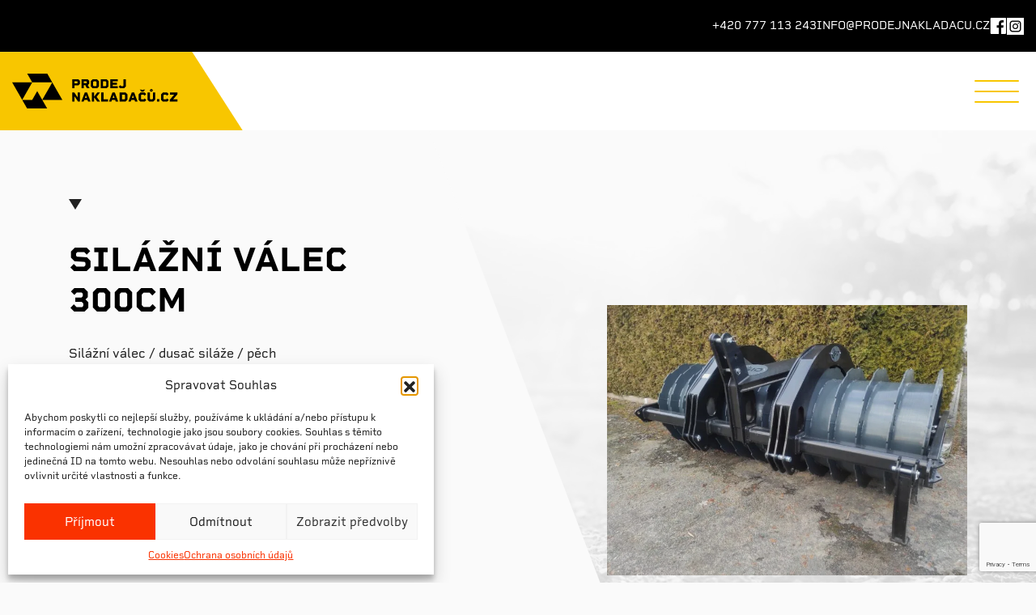

--- FILE ---
content_type: text/html; charset=UTF-8
request_url: https://www.prodejnakladacu.cz/produkt/dusac-silaze/
body_size: 17074
content:
<!DOCTYPE html>
<!-- BEGIN html -->
<html lang="cs">

<!-- BEGIN head -->

<head>
    <meta charset="UTF-8">
    <meta name="format-detection" content="telephone=no">
    <meta name="viewport" content="width=device-width, height=device-height, initial-scale=1.0, user-scalable=yes">
    <meta http-equiv="X-UA-Compatible" content="IE=Edge">
    <meta name="author" content="Michal Hanč - Media Heroes s.r.o. https://www.mediaheroes.cz">
    <script>
        // Define dataLayer and the gtag function.
        window.dataLayer = window.dataLayer || [];

        function gtag() {
            dataLayer.push(arguments);
        }

        // Set default consent to 'denied' as a placeholder
        // Determine actual values based on your own requirements
        gtag('consent', 'default', {
            'ad_storage': 'denied',
            'ad_user_data': 'denied',
            'ad_personalization': 'denied',
            'analytics_storage': 'denied'
        });
    </script>
    <!-- Google Tag Manager -->
    <script>
        (function(w, d, s, l, i) {
            w[l] = w[l] || [];
            w[l].push({
                'gtm.start': new Date().getTime(),
                event: 'gtm.js'
            });
            var f = d.getElementsByTagName(s)[0],
                j = d.createElement(s),
                dl = l != 'dataLayer' ? '&l=' + l : '';
            j.async = true;
            j.src =
                'https://www.googletagmanager.com/gtm.js?id=' + i + dl;
            f.parentNode.insertBefore(j, f);
        })(window, document, 'script', 'dataLayer', 'GTM-TRQZZ26');
    </script>
    <!-- End Google Tag Manager -->

    <!-- Meta Pixel Code -->
    <script>
        ! function(f, b, e, v, n, t, s) {
            if (f.fbq) return;
            n = f.fbq = function() {
                n.callMethod ?
                    n.callMethod.apply(n, arguments) : n.queue.push(arguments)
            };
            if (!f._fbq) f._fbq = n;
            n.push = n;
            n.loaded = !0;
            n.version = '2.0';
            n.queue = [];
            t = b.createElement(e);
            t.async = !0;
            t.src = v;
            s = b.getElementsByTagName(e)[0];
            s.parentNode.insertBefore(t, s)
        }(window, document, 'script',
            'https://connect.facebook.net/en_US/fbevents.js');
        fbq('init', '961484488430432');
        fbq('track', 'PageView');
    </script>
    <noscript><img height="1" width="1" style="display:none"
            src="https://www.facebook.com/tr?id=961484488430432&ev=PageView&noscript=1" /></noscript>
    <!-- End Meta Pixel Code -->
    <meta name='robots' content='index, follow, max-image-preview:large, max-snippet:-1, max-video-preview:-1' />

	<!-- This site is optimized with the Yoast SEO plugin v22.3 - https://yoast.com/wordpress/plugins/seo/ -->
	<title>Silážní válec 300cm - Kolové nakladače SCHMIDT</title>
	<meta name="description" content="Silážní válec 300 cm pro efektivní stlačení siláže. Robustní a spolehlivý nástroj pro optimální kvalitu a uchování silážních hmot." />
	<link rel="canonical" href="https://www.prodejnakladacu.cz/produkt/dusac-silaze/" />
	<meta property="og:locale" content="cs_CZ" />
	<meta property="og:type" content="article" />
	<meta property="og:title" content="Silážní válec 300cm - Kolové nakladače SCHMIDT" />
	<meta property="og:description" content="Silážní válec 300 cm pro efektivní stlačení siláže. Robustní a spolehlivý nástroj pro optimální kvalitu a uchování silážních hmot." />
	<meta property="og:url" content="https://www.prodejnakladacu.cz/produkt/dusac-silaze/" />
	<meta property="og:site_name" content="Kolové nakladače SCHMIDT" />
	<meta property="article:publisher" content="https://www.facebook.com/www.prodejnakladacu.cz" />
	<meta property="article:modified_time" content="2025-05-16T07:39:40+00:00" />
	<meta property="og:image" content="https://www.prodejnakladacu.cz/wp-content/uploads/2024/03/IMG_20240126_091344.jpg" />
	<meta property="og:image:width" content="1204" />
	<meta property="og:image:height" content="901" />
	<meta property="og:image:type" content="image/jpeg" />
	<meta name="twitter:card" content="summary_large_image" />
	<meta name="twitter:label1" content="Odhadovaná doba čtení" />
	<meta name="twitter:data1" content="2 minuty" />
	<script type="application/ld+json" class="yoast-schema-graph">{"@context":"https://schema.org","@graph":[{"@type":"WebPage","@id":"https://www.prodejnakladacu.cz/produkt/dusac-silaze/","url":"https://www.prodejnakladacu.cz/produkt/dusac-silaze/","name":"Silážní válec 300cm - Kolové nakladače SCHMIDT","isPartOf":{"@id":"https://www.prodejnakladacu.cz/#website"},"primaryImageOfPage":{"@id":"https://www.prodejnakladacu.cz/produkt/dusac-silaze/#primaryimage"},"image":{"@id":"https://www.prodejnakladacu.cz/produkt/dusac-silaze/#primaryimage"},"thumbnailUrl":"https://www.prodejnakladacu.cz/wp-content/uploads/2024/03/IMG_20240126_091344.jpg","datePublished":"2024-03-27T17:55:24+00:00","dateModified":"2025-05-16T07:39:40+00:00","description":"Silážní válec 300 cm pro efektivní stlačení siláže. Robustní a spolehlivý nástroj pro optimální kvalitu a uchování silážních hmot.","breadcrumb":{"@id":"https://www.prodejnakladacu.cz/produkt/dusac-silaze/#breadcrumb"},"inLanguage":"cs","potentialAction":[{"@type":"ReadAction","target":["https://www.prodejnakladacu.cz/produkt/dusac-silaze/"]}]},{"@type":"ImageObject","inLanguage":"cs","@id":"https://www.prodejnakladacu.cz/produkt/dusac-silaze/#primaryimage","url":"https://www.prodejnakladacu.cz/wp-content/uploads/2024/03/IMG_20240126_091344.jpg","contentUrl":"https://www.prodejnakladacu.cz/wp-content/uploads/2024/03/IMG_20240126_091344.jpg","width":1204,"height":901},{"@type":"BreadcrumbList","@id":"https://www.prodejnakladacu.cz/produkt/dusac-silaze/#breadcrumb","itemListElement":[{"@type":"ListItem","position":1,"name":"Domů","item":"https://www.prodejnakladacu.cz/"},{"@type":"ListItem","position":2,"name":"Produkty","item":"https://www.prodejnakladacu.cz/produkt/"},{"@type":"ListItem","position":3,"name":"Silážní válec 300cm"}]},{"@type":"WebSite","@id":"https://www.prodejnakladacu.cz/#website","url":"https://www.prodejnakladacu.cz/","name":"Kolové nakladače SCHMIDT","description":"jsme výhradním distributorem pro Českou republiku a Slovensko! Podívejte se na naše kvalitní nakladače.","publisher":{"@id":"https://www.prodejnakladacu.cz/#organization"},"potentialAction":[{"@type":"SearchAction","target":{"@type":"EntryPoint","urlTemplate":"https://www.prodejnakladacu.cz/?s={search_term_string}"},"query-input":"required name=search_term_string"}],"inLanguage":"cs"},{"@type":"Organization","@id":"https://www.prodejnakladacu.cz/#organization","name":"Kolové nakladače SCHMIDT","url":"https://www.prodejnakladacu.cz/","logo":{"@type":"ImageObject","inLanguage":"cs","@id":"https://www.prodejnakladacu.cz/#/schema/logo/image/","url":"https://www.prodejnakladacu.cz/wp-content/uploads/2024/11/logo-full-1.svg","contentUrl":"https://www.prodejnakladacu.cz/wp-content/uploads/2024/11/logo-full-1.svg","width":206,"height":43,"caption":"Kolové nakladače SCHMIDT"},"image":{"@id":"https://www.prodejnakladacu.cz/#/schema/logo/image/"},"sameAs":["https://www.facebook.com/www.prodejnakladacu.cz"]}]}</script>
	<!-- / Yoast SEO plugin. -->


<link rel='dns-prefetch' href='//use.typekit.net' />
<link rel="alternate" type="application/rss+xml" title="Kolové nakladače SCHMIDT &raquo; RSS zdroj" href="https://www.prodejnakladacu.cz/feed/" />
<link rel="alternate" type="application/rss+xml" title="Kolové nakladače SCHMIDT &raquo; RSS komentářů" href="https://www.prodejnakladacu.cz/comments/feed/" />
<script type="text/javascript">
/* <![CDATA[ */
window._wpemojiSettings = {"baseUrl":"https:\/\/s.w.org\/images\/core\/emoji\/14.0.0\/72x72\/","ext":".png","svgUrl":"https:\/\/s.w.org\/images\/core\/emoji\/14.0.0\/svg\/","svgExt":".svg","source":{"concatemoji":"https:\/\/www.prodejnakladacu.cz\/wp-includes\/js\/wp-emoji-release.min.js?ver=6.4.7"}};
/*! This file is auto-generated */
!function(i,n){var o,s,e;function c(e){try{var t={supportTests:e,timestamp:(new Date).valueOf()};sessionStorage.setItem(o,JSON.stringify(t))}catch(e){}}function p(e,t,n){e.clearRect(0,0,e.canvas.width,e.canvas.height),e.fillText(t,0,0);var t=new Uint32Array(e.getImageData(0,0,e.canvas.width,e.canvas.height).data),r=(e.clearRect(0,0,e.canvas.width,e.canvas.height),e.fillText(n,0,0),new Uint32Array(e.getImageData(0,0,e.canvas.width,e.canvas.height).data));return t.every(function(e,t){return e===r[t]})}function u(e,t,n){switch(t){case"flag":return n(e,"\ud83c\udff3\ufe0f\u200d\u26a7\ufe0f","\ud83c\udff3\ufe0f\u200b\u26a7\ufe0f")?!1:!n(e,"\ud83c\uddfa\ud83c\uddf3","\ud83c\uddfa\u200b\ud83c\uddf3")&&!n(e,"\ud83c\udff4\udb40\udc67\udb40\udc62\udb40\udc65\udb40\udc6e\udb40\udc67\udb40\udc7f","\ud83c\udff4\u200b\udb40\udc67\u200b\udb40\udc62\u200b\udb40\udc65\u200b\udb40\udc6e\u200b\udb40\udc67\u200b\udb40\udc7f");case"emoji":return!n(e,"\ud83e\udef1\ud83c\udffb\u200d\ud83e\udef2\ud83c\udfff","\ud83e\udef1\ud83c\udffb\u200b\ud83e\udef2\ud83c\udfff")}return!1}function f(e,t,n){var r="undefined"!=typeof WorkerGlobalScope&&self instanceof WorkerGlobalScope?new OffscreenCanvas(300,150):i.createElement("canvas"),a=r.getContext("2d",{willReadFrequently:!0}),o=(a.textBaseline="top",a.font="600 32px Arial",{});return e.forEach(function(e){o[e]=t(a,e,n)}),o}function t(e){var t=i.createElement("script");t.src=e,t.defer=!0,i.head.appendChild(t)}"undefined"!=typeof Promise&&(o="wpEmojiSettingsSupports",s=["flag","emoji"],n.supports={everything:!0,everythingExceptFlag:!0},e=new Promise(function(e){i.addEventListener("DOMContentLoaded",e,{once:!0})}),new Promise(function(t){var n=function(){try{var e=JSON.parse(sessionStorage.getItem(o));if("object"==typeof e&&"number"==typeof e.timestamp&&(new Date).valueOf()<e.timestamp+604800&&"object"==typeof e.supportTests)return e.supportTests}catch(e){}return null}();if(!n){if("undefined"!=typeof Worker&&"undefined"!=typeof OffscreenCanvas&&"undefined"!=typeof URL&&URL.createObjectURL&&"undefined"!=typeof Blob)try{var e="postMessage("+f.toString()+"("+[JSON.stringify(s),u.toString(),p.toString()].join(",")+"));",r=new Blob([e],{type:"text/javascript"}),a=new Worker(URL.createObjectURL(r),{name:"wpTestEmojiSupports"});return void(a.onmessage=function(e){c(n=e.data),a.terminate(),t(n)})}catch(e){}c(n=f(s,u,p))}t(n)}).then(function(e){for(var t in e)n.supports[t]=e[t],n.supports.everything=n.supports.everything&&n.supports[t],"flag"!==t&&(n.supports.everythingExceptFlag=n.supports.everythingExceptFlag&&n.supports[t]);n.supports.everythingExceptFlag=n.supports.everythingExceptFlag&&!n.supports.flag,n.DOMReady=!1,n.readyCallback=function(){n.DOMReady=!0}}).then(function(){return e}).then(function(){var e;n.supports.everything||(n.readyCallback(),(e=n.source||{}).concatemoji?t(e.concatemoji):e.wpemoji&&e.twemoji&&(t(e.twemoji),t(e.wpemoji)))}))}((window,document),window._wpemojiSettings);
/* ]]> */
</script>
<style id='wp-emoji-styles-inline-css' type='text/css'>

	img.wp-smiley, img.emoji {
		display: inline !important;
		border: none !important;
		box-shadow: none !important;
		height: 1em !important;
		width: 1em !important;
		margin: 0 0.07em !important;
		vertical-align: -0.1em !important;
		background: none !important;
		padding: 0 !important;
	}
</style>
<link rel='stylesheet' id='wp-block-library-css' href='https://www.prodejnakladacu.cz/wp-includes/css/dist/block-library/style.min.css?ver=6.4.7' type='text/css' media='all' />
<style id='classic-theme-styles-inline-css' type='text/css'>
/*! This file is auto-generated */
.wp-block-button__link{color:#fff;background-color:#32373c;border-radius:9999px;box-shadow:none;text-decoration:none;padding:calc(.667em + 2px) calc(1.333em + 2px);font-size:1.125em}.wp-block-file__button{background:#32373c;color:#fff;text-decoration:none}
</style>
<style id='global-styles-inline-css' type='text/css'>
body{--wp--preset--color--black: #000000;--wp--preset--color--cyan-bluish-gray: #abb8c3;--wp--preset--color--white: #ffffff;--wp--preset--color--pale-pink: #f78da7;--wp--preset--color--vivid-red: #cf2e2e;--wp--preset--color--luminous-vivid-orange: #ff6900;--wp--preset--color--luminous-vivid-amber: #fcb900;--wp--preset--color--light-green-cyan: #7bdcb5;--wp--preset--color--vivid-green-cyan: #00d084;--wp--preset--color--pale-cyan-blue: #8ed1fc;--wp--preset--color--vivid-cyan-blue: #0693e3;--wp--preset--color--vivid-purple: #9b51e0;--wp--preset--gradient--vivid-cyan-blue-to-vivid-purple: linear-gradient(135deg,rgba(6,147,227,1) 0%,rgb(155,81,224) 100%);--wp--preset--gradient--light-green-cyan-to-vivid-green-cyan: linear-gradient(135deg,rgb(122,220,180) 0%,rgb(0,208,130) 100%);--wp--preset--gradient--luminous-vivid-amber-to-luminous-vivid-orange: linear-gradient(135deg,rgba(252,185,0,1) 0%,rgba(255,105,0,1) 100%);--wp--preset--gradient--luminous-vivid-orange-to-vivid-red: linear-gradient(135deg,rgba(255,105,0,1) 0%,rgb(207,46,46) 100%);--wp--preset--gradient--very-light-gray-to-cyan-bluish-gray: linear-gradient(135deg,rgb(238,238,238) 0%,rgb(169,184,195) 100%);--wp--preset--gradient--cool-to-warm-spectrum: linear-gradient(135deg,rgb(74,234,220) 0%,rgb(151,120,209) 20%,rgb(207,42,186) 40%,rgb(238,44,130) 60%,rgb(251,105,98) 80%,rgb(254,248,76) 100%);--wp--preset--gradient--blush-light-purple: linear-gradient(135deg,rgb(255,206,236) 0%,rgb(152,150,240) 100%);--wp--preset--gradient--blush-bordeaux: linear-gradient(135deg,rgb(254,205,165) 0%,rgb(254,45,45) 50%,rgb(107,0,62) 100%);--wp--preset--gradient--luminous-dusk: linear-gradient(135deg,rgb(255,203,112) 0%,rgb(199,81,192) 50%,rgb(65,88,208) 100%);--wp--preset--gradient--pale-ocean: linear-gradient(135deg,rgb(255,245,203) 0%,rgb(182,227,212) 50%,rgb(51,167,181) 100%);--wp--preset--gradient--electric-grass: linear-gradient(135deg,rgb(202,248,128) 0%,rgb(113,206,126) 100%);--wp--preset--gradient--midnight: linear-gradient(135deg,rgb(2,3,129) 0%,rgb(40,116,252) 100%);--wp--preset--font-size--small: 13px;--wp--preset--font-size--medium: 20px;--wp--preset--font-size--large: 36px;--wp--preset--font-size--x-large: 42px;--wp--preset--spacing--20: 0.44rem;--wp--preset--spacing--30: 0.67rem;--wp--preset--spacing--40: 1rem;--wp--preset--spacing--50: 1.5rem;--wp--preset--spacing--60: 2.25rem;--wp--preset--spacing--70: 3.38rem;--wp--preset--spacing--80: 5.06rem;--wp--preset--shadow--natural: 6px 6px 9px rgba(0, 0, 0, 0.2);--wp--preset--shadow--deep: 12px 12px 50px rgba(0, 0, 0, 0.4);--wp--preset--shadow--sharp: 6px 6px 0px rgba(0, 0, 0, 0.2);--wp--preset--shadow--outlined: 6px 6px 0px -3px rgba(255, 255, 255, 1), 6px 6px rgba(0, 0, 0, 1);--wp--preset--shadow--crisp: 6px 6px 0px rgba(0, 0, 0, 1);}:where(.is-layout-flex){gap: 0.5em;}:where(.is-layout-grid){gap: 0.5em;}body .is-layout-flow > .alignleft{float: left;margin-inline-start: 0;margin-inline-end: 2em;}body .is-layout-flow > .alignright{float: right;margin-inline-start: 2em;margin-inline-end: 0;}body .is-layout-flow > .aligncenter{margin-left: auto !important;margin-right: auto !important;}body .is-layout-constrained > .alignleft{float: left;margin-inline-start: 0;margin-inline-end: 2em;}body .is-layout-constrained > .alignright{float: right;margin-inline-start: 2em;margin-inline-end: 0;}body .is-layout-constrained > .aligncenter{margin-left: auto !important;margin-right: auto !important;}body .is-layout-constrained > :where(:not(.alignleft):not(.alignright):not(.alignfull)){max-width: var(--wp--style--global--content-size);margin-left: auto !important;margin-right: auto !important;}body .is-layout-constrained > .alignwide{max-width: var(--wp--style--global--wide-size);}body .is-layout-flex{display: flex;}body .is-layout-flex{flex-wrap: wrap;align-items: center;}body .is-layout-flex > *{margin: 0;}body .is-layout-grid{display: grid;}body .is-layout-grid > *{margin: 0;}:where(.wp-block-columns.is-layout-flex){gap: 2em;}:where(.wp-block-columns.is-layout-grid){gap: 2em;}:where(.wp-block-post-template.is-layout-flex){gap: 1.25em;}:where(.wp-block-post-template.is-layout-grid){gap: 1.25em;}.has-black-color{color: var(--wp--preset--color--black) !important;}.has-cyan-bluish-gray-color{color: var(--wp--preset--color--cyan-bluish-gray) !important;}.has-white-color{color: var(--wp--preset--color--white) !important;}.has-pale-pink-color{color: var(--wp--preset--color--pale-pink) !important;}.has-vivid-red-color{color: var(--wp--preset--color--vivid-red) !important;}.has-luminous-vivid-orange-color{color: var(--wp--preset--color--luminous-vivid-orange) !important;}.has-luminous-vivid-amber-color{color: var(--wp--preset--color--luminous-vivid-amber) !important;}.has-light-green-cyan-color{color: var(--wp--preset--color--light-green-cyan) !important;}.has-vivid-green-cyan-color{color: var(--wp--preset--color--vivid-green-cyan) !important;}.has-pale-cyan-blue-color{color: var(--wp--preset--color--pale-cyan-blue) !important;}.has-vivid-cyan-blue-color{color: var(--wp--preset--color--vivid-cyan-blue) !important;}.has-vivid-purple-color{color: var(--wp--preset--color--vivid-purple) !important;}.has-black-background-color{background-color: var(--wp--preset--color--black) !important;}.has-cyan-bluish-gray-background-color{background-color: var(--wp--preset--color--cyan-bluish-gray) !important;}.has-white-background-color{background-color: var(--wp--preset--color--white) !important;}.has-pale-pink-background-color{background-color: var(--wp--preset--color--pale-pink) !important;}.has-vivid-red-background-color{background-color: var(--wp--preset--color--vivid-red) !important;}.has-luminous-vivid-orange-background-color{background-color: var(--wp--preset--color--luminous-vivid-orange) !important;}.has-luminous-vivid-amber-background-color{background-color: var(--wp--preset--color--luminous-vivid-amber) !important;}.has-light-green-cyan-background-color{background-color: var(--wp--preset--color--light-green-cyan) !important;}.has-vivid-green-cyan-background-color{background-color: var(--wp--preset--color--vivid-green-cyan) !important;}.has-pale-cyan-blue-background-color{background-color: var(--wp--preset--color--pale-cyan-blue) !important;}.has-vivid-cyan-blue-background-color{background-color: var(--wp--preset--color--vivid-cyan-blue) !important;}.has-vivid-purple-background-color{background-color: var(--wp--preset--color--vivid-purple) !important;}.has-black-border-color{border-color: var(--wp--preset--color--black) !important;}.has-cyan-bluish-gray-border-color{border-color: var(--wp--preset--color--cyan-bluish-gray) !important;}.has-white-border-color{border-color: var(--wp--preset--color--white) !important;}.has-pale-pink-border-color{border-color: var(--wp--preset--color--pale-pink) !important;}.has-vivid-red-border-color{border-color: var(--wp--preset--color--vivid-red) !important;}.has-luminous-vivid-orange-border-color{border-color: var(--wp--preset--color--luminous-vivid-orange) !important;}.has-luminous-vivid-amber-border-color{border-color: var(--wp--preset--color--luminous-vivid-amber) !important;}.has-light-green-cyan-border-color{border-color: var(--wp--preset--color--light-green-cyan) !important;}.has-vivid-green-cyan-border-color{border-color: var(--wp--preset--color--vivid-green-cyan) !important;}.has-pale-cyan-blue-border-color{border-color: var(--wp--preset--color--pale-cyan-blue) !important;}.has-vivid-cyan-blue-border-color{border-color: var(--wp--preset--color--vivid-cyan-blue) !important;}.has-vivid-purple-border-color{border-color: var(--wp--preset--color--vivid-purple) !important;}.has-vivid-cyan-blue-to-vivid-purple-gradient-background{background: var(--wp--preset--gradient--vivid-cyan-blue-to-vivid-purple) !important;}.has-light-green-cyan-to-vivid-green-cyan-gradient-background{background: var(--wp--preset--gradient--light-green-cyan-to-vivid-green-cyan) !important;}.has-luminous-vivid-amber-to-luminous-vivid-orange-gradient-background{background: var(--wp--preset--gradient--luminous-vivid-amber-to-luminous-vivid-orange) !important;}.has-luminous-vivid-orange-to-vivid-red-gradient-background{background: var(--wp--preset--gradient--luminous-vivid-orange-to-vivid-red) !important;}.has-very-light-gray-to-cyan-bluish-gray-gradient-background{background: var(--wp--preset--gradient--very-light-gray-to-cyan-bluish-gray) !important;}.has-cool-to-warm-spectrum-gradient-background{background: var(--wp--preset--gradient--cool-to-warm-spectrum) !important;}.has-blush-light-purple-gradient-background{background: var(--wp--preset--gradient--blush-light-purple) !important;}.has-blush-bordeaux-gradient-background{background: var(--wp--preset--gradient--blush-bordeaux) !important;}.has-luminous-dusk-gradient-background{background: var(--wp--preset--gradient--luminous-dusk) !important;}.has-pale-ocean-gradient-background{background: var(--wp--preset--gradient--pale-ocean) !important;}.has-electric-grass-gradient-background{background: var(--wp--preset--gradient--electric-grass) !important;}.has-midnight-gradient-background{background: var(--wp--preset--gradient--midnight) !important;}.has-small-font-size{font-size: var(--wp--preset--font-size--small) !important;}.has-medium-font-size{font-size: var(--wp--preset--font-size--medium) !important;}.has-large-font-size{font-size: var(--wp--preset--font-size--large) !important;}.has-x-large-font-size{font-size: var(--wp--preset--font-size--x-large) !important;}
.wp-block-navigation a:where(:not(.wp-element-button)){color: inherit;}
:where(.wp-block-post-template.is-layout-flex){gap: 1.25em;}:where(.wp-block-post-template.is-layout-grid){gap: 1.25em;}
:where(.wp-block-columns.is-layout-flex){gap: 2em;}:where(.wp-block-columns.is-layout-grid){gap: 2em;}
.wp-block-pullquote{font-size: 1.5em;line-height: 1.6;}
</style>
<link rel='stylesheet' id='contact-form-7-css' href='https://www.prodejnakladacu.cz/wp-content/plugins/contact-form-7/includes/css/styles.css?ver=5.9.2' type='text/css' media='all' />
<link rel='stylesheet' id='siteorigin-panels-front-css' href='https://www.prodejnakladacu.cz/wp-content/plugins/siteorigin-panels/css/front-flex.min.css?ver=2.29.8' type='text/css' media='all' />
<link rel='stylesheet' id='cmplz-general-css' href='https://www.prodejnakladacu.cz/wp-content/plugins/complianz-gdpr/assets/css/cookieblocker.min.css?ver=1759228506' type='text/css' media='all' />
<link rel='stylesheet' id='default-style-css' href='https://www.prodejnakladacu.cz/wp-content/themes/ProdejNakladacu/assets/css/default.css' type='text/css' media='all' />
<script type="text/javascript" src="https://www.prodejnakladacu.cz/wp-includes/js/jquery/jquery.min.js?ver=3.7.1" id="jquery-core-js"></script>
<script type="text/javascript" src="https://www.prodejnakladacu.cz/wp-includes/js/jquery/jquery-migrate.min.js?ver=3.4.1" id="jquery-migrate-js"></script>
<script type="text/javascript" id="seo-automated-link-building-js-extra">
/* <![CDATA[ */
var seoAutomatedLinkBuilding = {"ajaxUrl":"https:\/\/www.prodejnakladacu.cz\/wp-admin\/admin-ajax.php"};
/* ]]> */
</script>
<script type="text/javascript" src="https://www.prodejnakladacu.cz/wp-content/plugins/seo-automated-link-building/js/seo-automated-link-building.js?ver=6.4.7" id="seo-automated-link-building-js"></script>
<script type="text/javascript" src="https://www.prodejnakladacu.cz/wp-content/themes/ProdejNakladacu/assets/js/popper.min.js?ver=1" id="popper-js"></script>
<script type="text/javascript" src="https://www.prodejnakladacu.cz/wp-content/themes/ProdejNakladacu/assets/js/main.js?ver=1" id="main-js"></script>
<script type="text/javascript" src="https://www.prodejnakladacu.cz/wp-content/themes/ProdejNakladacu/assets/js/jquery.fancybox.min.js?ver=1" id="fancybox-js"></script>
<script type="text/javascript" src="https://www.prodejnakladacu.cz/wp-content/themes/ProdejNakladacu/assets/js/video.min.js?ver=1" id="video-js-js"></script>
<script type="text/javascript" src="//use.typekit.net/gzz8bsg.js?ver=6.4.7" id="theme_typekit-js"></script>
<link rel="https://api.w.org/" href="https://www.prodejnakladacu.cz/wp-json/" /><link rel="alternate" type="application/json" href="https://www.prodejnakladacu.cz/wp-json/wp/v2/cpt_products/2273" /><link rel="EditURI" type="application/rsd+xml" title="RSD" href="https://www.prodejnakladacu.cz/xmlrpc.php?rsd" />
<meta name="generator" content="WordPress 6.4.7" />
<link rel='shortlink' href='https://www.prodejnakladacu.cz/?p=2273' />
<link rel="alternate" type="application/json+oembed" href="https://www.prodejnakladacu.cz/wp-json/oembed/1.0/embed?url=https%3A%2F%2Fwww.prodejnakladacu.cz%2Fprodukt%2Fdusac-silaze%2F" />
<link rel="alternate" type="text/xml+oembed" href="https://www.prodejnakladacu.cz/wp-json/oembed/1.0/embed?url=https%3A%2F%2Fwww.prodejnakladacu.cz%2Fprodukt%2Fdusac-silaze%2F&#038;format=xml" />
			<style>.cmplz-hidden {
					display: none !important;
				}</style>		<script>
			document.documentElement.className = document.documentElement.className.replace( 'no-js', 'js' );
		</script>
				<style>
			.no-js img.lazyload { display: none; }
			figure.wp-block-image img.lazyloading { min-width: 150px; }
							.lazyload, .lazyloading { opacity: 0; }
				.lazyloaded {
					opacity: 1;
					transition: opacity 400ms;
					transition-delay: 0ms;
				}
					</style>
		<script>
      try {
        Typekit.load({
          async: true
        });
      } catch (e) {}
    </script>				<style
					media="all"
					id="siteorigin-panels-layouts-head"
				>/* Layout 2273 */ #pgc-2273-0-0 { width:100%;width:calc(100% - ( 0 * 30px ) ) } #pl-2273 .so-panel { margin-bottom:30px } #pl-2273 .so-panel:last-of-type { margin-bottom:0px } #pg-2273-0.panel-has-style > .panel-row-style, #pg-2273-0.panel-no-style { -webkit-align-items:flex-start;align-items:flex-start } @media (max-width:780px){ #pg-2273-0.panel-no-style, #pg-2273-0.panel-has-style > .panel-row-style, #pg-2273-0 { -webkit-flex-direction:column;-ms-flex-direction:column;flex-direction:column } #pg-2273-0 > .panel-grid-cell , #pg-2273-0 > .panel-row-style > .panel-grid-cell { width:100%;margin-right:0 } #pl-2273 .panel-grid-cell { padding:0 } #pl-2273 .panel-grid .panel-grid-cell-empty { display:none } #pl-2273 .panel-grid .panel-grid-cell-mobile-last { margin-bottom:0px }  } </style><link rel="icon" href="https://www.prodejnakladacu.cz/wp-content/uploads/2024/03/cropped-logo-32x32.png" sizes="32x32" />
<link rel="icon" href="https://www.prodejnakladacu.cz/wp-content/uploads/2024/03/cropped-logo-192x192.png" sizes="192x192" />
<link rel="apple-touch-icon" href="https://www.prodejnakladacu.cz/wp-content/uploads/2024/03/cropped-logo-180x180.png" />
<meta name="msapplication-TileImage" content="https://www.prodejnakladacu.cz/wp-content/uploads/2024/03/cropped-logo-270x270.png" />
		<style type="text/css" id="wp-custom-css">
			.map-container {
      position: relative;
      height: 100%;
    }

.map-container .cmplz-placeholder-1 {
	height: 100%;
}

.map-container iframe {
	width: 100%;
}

.contact-contactForm {
    background-color: #fff;
    padding: 35px 25px 35px 25px;
    filter: drop-shadow(0px 10px 10px rgba(9, 38, 45, 0.3));
    border-radius: 20px;
}

.wpcf7-form-control.wpcf7-text, .wpcf7-form-control.wpcf7-textarea {
	border-color: black;
}

.offer .offer-tags {
	align-items: flex-start !important;
}		</style>
		    <!-- END head -->
</head>

<!-- BEGIN body -->

<body data-cmplz=1 class="cpt_products-template-default single single-cpt_products postid-2273 siteorigin-panels siteorigin-panels-before-js">
    <!-- Google Tag Manager (noscript) -->
    <noscript><iframe 
            height="0" width="0" style="display:none;visibility:hidden" data-src="https://www.googletagmanager.com/ns.html?id=GTM-TRQZZ26" class="lazyload" src="[data-uri]"></iframe></noscript>
    <!-- End Google Tag Manager (noscript) -->
    <header>
        <div id="header-stripe">
            <div class="container container-full">
                <div class="header-stripe-content">
                    <a href="tel:+420 777 113 243">+420 777 113 243</a>
                    <a href="mailto:info@prodejnakladacu.cz">info@prodejnakladacu.cz</a>
                    <div class="header-stripe-soc d-none d-sm-flex">
                        <a href="https://www.facebook.com/www.prodejnakladacu.cz" target="_blank">
                            <svg width="21" height="21" viewBox="0 0 12 13" fill="none" xmlns="http://www.w3.org/2000/svg">
                                <path d="M11.8779 11.6689C11.8779 11.8515 11.8148 12.0143 11.6921 12.1505C11.5694 12.29 11.4102 12.3564 11.2145 12.3564H8.19278V7.55669H9.73183L9.97065 5.70987H8.19278V4.52405C8.19278 4.21182 8.24585 3.98927 8.35199 3.86305C8.49462 3.69697 8.73344 3.61393 9.06845 3.61393H10.0237V1.92986C9.65222 1.89332 9.19449 1.87339 8.64388 1.87339C7.95396 1.87339 7.39672 2.08598 6.97216 2.50782C6.54759 2.92967 6.33531 3.53753 6.33531 4.32807V5.70655H4.79626V7.55337H6.33531V12.3531H0.663383C0.467685 12.3531 0.308473 12.2834 0.185747 12.1472C0.0630214 12.0077 0 11.8482 0 11.6655V0.690897C0 0.488278 0.0630214 0.322197 0.185747 0.192654C0.308473 0.0631108 0.467685 0 0.663383 0H11.2178C11.3936 0 11.5495 0.0631108 11.6822 0.192654C11.8149 0.322197 11.8812 0.488278 11.8812 0.690897V11.6689H11.8779Z" />
                            </svg>
                        </a>
                        <a href="https://www.instagram.com/prodejnakladacu.cz/" target="_blank">
                            <svg fill="#ffffff" width="21" height="21" version="1.1" id="Layer_1" xmlns="http://www.w3.org/2000/svg" xmlns:xlink="http://www.w3.org/1999/xlink" viewBox="0 0 455.73 455.73" xml:space="preserve" stroke="#ffffff">
                                <g id="SVGRepo_bgCarrier" stroke-width="0"></g>
                                <g id="SVGRepo_tracerCarrier" stroke-linecap="round" stroke-linejoin="round"></g>
                                <g id="SVGRepo_iconCarrier">
                                    <path d="M227.86,182.55c-24.98,0-45.32,20.33-45.32,45.31c0,24.99,20.34,45.33,45.32,45.33c24.99,0,45.32-20.34,45.32-45.33 C273.18,202.88,252.85,182.55,227.86,182.55z M227.86,182.55c-24.98,0-45.32,20.33-45.32,45.31c0,24.99,20.34,45.33,45.32,45.33 c24.99,0,45.32-20.34,45.32-45.33C273.18,202.88,252.85,182.55,227.86,182.55z M303.36,108.66H152.37 c-24.1,0-43.71,19.61-43.71,43.71v150.99c0,24.1,19.61,43.71,43.71,43.71h150.99c24.1,0,43.71-19.61,43.71-43.71V152.37 C347.07,128.27,327.46,108.66,303.36,108.66z M227.86,306.35c-43.27,0-78.48-35.21-78.48-78.49c0-43.27,35.21-78.48,78.48-78.48 c43.28,0,78.49,35.21,78.49,78.48C306.35,271.14,271.14,306.35,227.86,306.35z M308.87,165.61c-10.24,0-18.57-8.33-18.57-18.57 s8.33-18.57,18.57-18.57s18.57,8.33,18.57,18.57S319.11,165.61,308.87,165.61z M227.86,182.55c-24.98,0-45.32,20.33-45.32,45.31 c0,24.99,20.34,45.33,45.32,45.33c24.99,0,45.32-20.34,45.32-45.33C273.18,202.88,252.85,182.55,227.86,182.55z M303.36,108.66 H152.37c-24.1,0-43.71,19.61-43.71,43.71v150.99c0,24.1,19.61,43.71,43.71,43.71h150.99c24.1,0,43.71-19.61,43.71-43.71V152.37 C347.07,128.27,327.46,108.66,303.36,108.66z M227.86,306.35c-43.27,0-78.48-35.21-78.48-78.49c0-43.27,35.21-78.48,78.48-78.48 c43.28,0,78.49,35.21,78.49,78.48C306.35,271.14,271.14,306.35,227.86,306.35z M308.87,165.61c-10.24,0-18.57-8.33-18.57-18.57 s8.33-18.57,18.57-18.57s18.57,8.33,18.57,18.57S319.11,165.61,308.87,165.61z M227.86,182.55c-24.98,0-45.32,20.33-45.32,45.31 c0,24.99,20.34,45.33,45.32,45.33c24.99,0,45.32-20.34,45.32-45.33C273.18,202.88,252.85,182.55,227.86,182.55z M0,0v455.73h455.73 V0H0z M380.23,303.36c0,42.39-34.48,76.87-76.87,76.87H152.37c-42.39,0-76.87-34.48-76.87-76.87V152.37 c0-42.39,34.48-76.87,76.87-76.87h150.99c42.39,0,76.87,34.48,76.87,76.87V303.36z M303.36,108.66H152.37 c-24.1,0-43.71,19.61-43.71,43.71v150.99c0,24.1,19.61,43.71,43.71,43.71h150.99c24.1,0,43.71-19.61,43.71-43.71V152.37 C347.07,128.27,327.46,108.66,303.36,108.66z M227.86,306.35c-43.27,0-78.48-35.21-78.48-78.49c0-43.27,35.21-78.48,78.48-78.48 c43.28,0,78.49,35.21,78.49,78.48C306.35,271.14,271.14,306.35,227.86,306.35z M308.87,165.61c-10.24,0-18.57-8.33-18.57-18.57 s8.33-18.57,18.57-18.57s18.57,8.33,18.57,18.57S319.11,165.61,308.87,165.61z M227.86,182.55c-24.98,0-45.32,20.33-45.32,45.31 c0,24.99,20.34,45.33,45.32,45.33c24.99,0,45.32-20.34,45.32-45.33C273.18,202.88,252.85,182.55,227.86,182.55z M227.86,182.55 c-24.98,0-45.32,20.33-45.32,45.31c0,24.99,20.34,45.33,45.32,45.33c24.99,0,45.32-20.34,45.32-45.33 C273.18,202.88,252.85,182.55,227.86,182.55z M227.86,182.55c-24.98,0-45.32,20.33-45.32,45.31c0,24.99,20.34,45.33,45.32,45.33 c24.99,0,45.32-20.34,45.32-45.33C273.18,202.88,252.85,182.55,227.86,182.55z M303.36,108.66H152.37 c-24.1,0-43.71,19.61-43.71,43.71v150.99c0,24.1,19.61,43.71,43.71,43.71h150.99c24.1,0,43.71-19.61,43.71-43.71V152.37 C347.07,128.27,327.46,108.66,303.36,108.66z M227.86,306.35c-43.27,0-78.48-35.21-78.48-78.49c0-43.27,35.21-78.48,78.48-78.48 c43.28,0,78.49,35.21,78.49,78.48C306.35,271.14,271.14,306.35,227.86,306.35z M308.87,165.61c-10.24,0-18.57-8.33-18.57-18.57 s8.33-18.57,18.57-18.57s18.57,8.33,18.57,18.57S319.11,165.61,308.87,165.61z M227.86,182.55c-24.98,0-45.32,20.33-45.32,45.31 c0,24.99,20.34,45.33,45.32,45.33c24.99,0,45.32-20.34,45.32-45.33C273.18,202.88,252.85,182.55,227.86,182.55z M227.86,182.55 c-24.98,0-45.32,20.33-45.32,45.31c0,24.99,20.34,45.33,45.32,45.33c24.99,0,45.32-20.34,45.32-45.33 C273.18,202.88,252.85,182.55,227.86,182.55z M227.86,182.55c-24.98,0-45.32,20.33-45.32,45.31c0,24.99,20.34,45.33,45.32,45.33 c24.99,0,45.32-20.34,45.32-45.33C273.18,202.88,252.85,182.55,227.86,182.55z M303.36,108.66H152.37 c-24.1,0-43.71,19.61-43.71,43.71v150.99c0,24.1,19.61,43.71,43.71,43.71h150.99c24.1,0,43.71-19.61,43.71-43.71V152.37 C347.07,128.27,327.46,108.66,303.36,108.66z M227.86,306.35c-43.27,0-78.48-35.21-78.48-78.49c0-43.27,35.21-78.48,78.48-78.48 c43.28,0,78.49,35.21,78.49,78.48C306.35,271.14,271.14,306.35,227.86,306.35z M308.87,165.61c-10.24,0-18.57-8.33-18.57-18.57 s8.33-18.57,18.57-18.57s18.57,8.33,18.57,18.57S319.11,165.61,308.87,165.61z M227.86,182.55c-24.98,0-45.32,20.33-45.32,45.31 c0,24.99,20.34,45.33,45.32,45.33c24.99,0,45.32-20.34,45.32-45.33C273.18,202.88,252.85,182.55,227.86,182.55z"></path>
                                </g>
                            </svg>
                        </a>
                    </div>
                </div>
            </div>
        </div>
        <div id="header">
            <div class="container container-full">
                <div id="menu" class="d-flex justify-content-between align-items-center">
                    <span class="header-logo">
                        <a href="/" title="Logo Prodej Nakladačů">
                            <img   width="205" height="43" alt="Prodej Nakladačů" data-src="/wp-content/uploads/2024/03/logo-full-1.svg" class="position-relative img-fluid lazyload" src="[data-uri]"><noscript><img src="/wp-content/uploads/2024/03/logo-full-1.svg" class="position-relative img-fluid" width="205" height="43" alt="Prodej Nakladačů"></noscript>
                        </a>
                    </span>
                    <div class="header-content">
                        <nav class="navbar navbar-expand-xxl">
                            <button class="navbar-toggler collapsed" type="button" tabindex="0" data-toggle="collapse" data-target="#navigace" aria-controls="navigace" aria-expanded="false" aria-label="Menu">
                                <span class="navbar-icon"></span>
                                <span class="navbar-icon"></span>
                                <span class="navbar-icon"></span>
                            </button>
                            <div id="navigace" class="navbar-collapse collapse">
                                <ul id="menu-hlavni-menu" class="nav navbar-nav"><li id="menu-item-55" class="menu-item menu-item-type-post_type menu-item-object-page menu-item-55 nav-item">
	<a class="nav-link"  href="https://www.prodejnakladacu.cz/nakladace-schmidt/">Nakladače Schmidt</a></li>
<li id="menu-item-3138" class="menu-item menu-item-type-post_type menu-item-object-page menu-item-3138 nav-item">
	<a class="nav-link"  href="https://www.prodejnakladacu.cz/nakladace-aps/">Nakladače APS</a></li>
<li id="menu-item-56" class="menu-item menu-item-type-post_type menu-item-object-page menu-item-56 nav-item">
	<a class="nav-link"  href="https://www.prodejnakladacu.cz/minirypadla/">Rypadla</a></li>
<li id="menu-item-57" class="menu-item menu-item-type-post_type menu-item-object-page menu-item-57 nav-item">
	<a class="nav-link"  href="https://www.prodejnakladacu.cz/prislusenstvi/">Adaptéry</a></li>
<li id="menu-item-58" class="menu-item menu-item-type-post_type menu-item-object-page menu-item-58 nav-item">
	<a class="nav-link"  href="https://www.prodejnakladacu.cz/akcni-nabidka/">Akční nabídka</a></li>
<li id="menu-item-59" class="menu-item menu-item-type-post_type menu-item-object-page menu-item-59 nav-item">
	<a class="nav-link"  href="https://www.prodejnakladacu.cz/servis/">Servis a doprava</a></li>
<li id="menu-item-60" class="menu-item menu-item-type-post_type menu-item-object-page menu-item-60 nav-item">
	<a class="nav-link"  href="https://www.prodejnakladacu.cz/kontakt/">Kontakt</a></li>
<li id="menu-item-61" class="menu-item menu-item-type-post_type menu-item-object-page menu-item-61 nav-item">
	<a class="nav-link"  href="https://www.prodejnakladacu.cz/kontakt/">Nezávazná poptávka</a></li>
</ul>                                <div class="header-stripe-soc d-flex d-sm-none">
                                    <a href="https://www.facebook.com/www.prodejnakladacu.cz" target="_blank">
                                        <svg width="21" height="21" viewBox="0 0 12 13" fill="none" xmlns="http://www.w3.org/2000/svg">
                                            <path d="M11.8779 11.6689C11.8779 11.8515 11.8148 12.0143 11.6921 12.1505C11.5694 12.29 11.4102 12.3564 11.2145 12.3564H8.19278V7.55669H9.73183L9.97065 5.70987H8.19278V4.52405C8.19278 4.21182 8.24585 3.98927 8.35199 3.86305C8.49462 3.69697 8.73344 3.61393 9.06845 3.61393H10.0237V1.92986C9.65222 1.89332 9.19449 1.87339 8.64388 1.87339C7.95396 1.87339 7.39672 2.08598 6.97216 2.50782C6.54759 2.92967 6.33531 3.53753 6.33531 4.32807V5.70655H4.79626V7.55337H6.33531V12.3531H0.663383C0.467685 12.3531 0.308473 12.2834 0.185747 12.1472C0.0630214 12.0077 0 11.8482 0 11.6655V0.690897C0 0.488278 0.0630214 0.322197 0.185747 0.192654C0.308473 0.0631108 0.467685 0 0.663383 0H11.2178C11.3936 0 11.5495 0.0631108 11.6822 0.192654C11.8149 0.322197 11.8812 0.488278 11.8812 0.690897V11.6689H11.8779Z" />
                                        </svg>
                                    </a>
                                    <a href="https://www.instagram.com/prodejnakladacu.cz/" target="_blank">
                                        <svg fill="#ffffff" width="21" height="21" version="1.1" id="Layer_1" xmlns="http://www.w3.org/2000/svg" xmlns:xlink="http://www.w3.org/1999/xlink" viewBox="0 0 455.73 455.73" xml:space="preserve" stroke="#ffffff">
                                            <g id="SVGRepo_bgCarrier" stroke-width="0"></g>
                                            <g id="SVGRepo_tracerCarrier" stroke-linecap="round" stroke-linejoin="round"></g>
                                            <g id="SVGRepo_iconCarrier">
                                                <path d="M227.86,182.55c-24.98,0-45.32,20.33-45.32,45.31c0,24.99,20.34,45.33,45.32,45.33c24.99,0,45.32-20.34,45.32-45.33 C273.18,202.88,252.85,182.55,227.86,182.55z M227.86,182.55c-24.98,0-45.32,20.33-45.32,45.31c0,24.99,20.34,45.33,45.32,45.33 c24.99,0,45.32-20.34,45.32-45.33C273.18,202.88,252.85,182.55,227.86,182.55z M303.36,108.66H152.37 c-24.1,0-43.71,19.61-43.71,43.71v150.99c0,24.1,19.61,43.71,43.71,43.71h150.99c24.1,0,43.71-19.61,43.71-43.71V152.37 C347.07,128.27,327.46,108.66,303.36,108.66z M227.86,306.35c-43.27,0-78.48-35.21-78.48-78.49c0-43.27,35.21-78.48,78.48-78.48 c43.28,0,78.49,35.21,78.49,78.48C306.35,271.14,271.14,306.35,227.86,306.35z M308.87,165.61c-10.24,0-18.57-8.33-18.57-18.57 s8.33-18.57,18.57-18.57s18.57,8.33,18.57,18.57S319.11,165.61,308.87,165.61z M227.86,182.55c-24.98,0-45.32,20.33-45.32,45.31 c0,24.99,20.34,45.33,45.32,45.33c24.99,0,45.32-20.34,45.32-45.33C273.18,202.88,252.85,182.55,227.86,182.55z M303.36,108.66 H152.37c-24.1,0-43.71,19.61-43.71,43.71v150.99c0,24.1,19.61,43.71,43.71,43.71h150.99c24.1,0,43.71-19.61,43.71-43.71V152.37 C347.07,128.27,327.46,108.66,303.36,108.66z M227.86,306.35c-43.27,0-78.48-35.21-78.48-78.49c0-43.27,35.21-78.48,78.48-78.48 c43.28,0,78.49,35.21,78.49,78.48C306.35,271.14,271.14,306.35,227.86,306.35z M308.87,165.61c-10.24,0-18.57-8.33-18.57-18.57 s8.33-18.57,18.57-18.57s18.57,8.33,18.57,18.57S319.11,165.61,308.87,165.61z M227.86,182.55c-24.98,0-45.32,20.33-45.32,45.31 c0,24.99,20.34,45.33,45.32,45.33c24.99,0,45.32-20.34,45.32-45.33C273.18,202.88,252.85,182.55,227.86,182.55z M0,0v455.73h455.73 V0H0z M380.23,303.36c0,42.39-34.48,76.87-76.87,76.87H152.37c-42.39,0-76.87-34.48-76.87-76.87V152.37 c0-42.39,34.48-76.87,76.87-76.87h150.99c42.39,0,76.87,34.48,76.87,76.87V303.36z M303.36,108.66H152.37 c-24.1,0-43.71,19.61-43.71,43.71v150.99c0,24.1,19.61,43.71,43.71,43.71h150.99c24.1,0,43.71-19.61,43.71-43.71V152.37 C347.07,128.27,327.46,108.66,303.36,108.66z M227.86,306.35c-43.27,0-78.48-35.21-78.48-78.49c0-43.27,35.21-78.48,78.48-78.48 c43.28,0,78.49,35.21,78.49,78.48C306.35,271.14,271.14,306.35,227.86,306.35z M308.87,165.61c-10.24,0-18.57-8.33-18.57-18.57 s8.33-18.57,18.57-18.57s18.57,8.33,18.57,18.57S319.11,165.61,308.87,165.61z M227.86,182.55c-24.98,0-45.32,20.33-45.32,45.31 c0,24.99,20.34,45.33,45.32,45.33c24.99,0,45.32-20.34,45.32-45.33C273.18,202.88,252.85,182.55,227.86,182.55z M227.86,182.55 c-24.98,0-45.32,20.33-45.32,45.31c0,24.99,20.34,45.33,45.32,45.33c24.99,0,45.32-20.34,45.32-45.33 C273.18,202.88,252.85,182.55,227.86,182.55z M227.86,182.55c-24.98,0-45.32,20.33-45.32,45.31c0,24.99,20.34,45.33,45.32,45.33 c24.99,0,45.32-20.34,45.32-45.33C273.18,202.88,252.85,182.55,227.86,182.55z M303.36,108.66H152.37 c-24.1,0-43.71,19.61-43.71,43.71v150.99c0,24.1,19.61,43.71,43.71,43.71h150.99c24.1,0,43.71-19.61,43.71-43.71V152.37 C347.07,128.27,327.46,108.66,303.36,108.66z M227.86,306.35c-43.27,0-78.48-35.21-78.48-78.49c0-43.27,35.21-78.48,78.48-78.48 c43.28,0,78.49,35.21,78.49,78.48C306.35,271.14,271.14,306.35,227.86,306.35z M308.87,165.61c-10.24,0-18.57-8.33-18.57-18.57 s8.33-18.57,18.57-18.57s18.57,8.33,18.57,18.57S319.11,165.61,308.87,165.61z M227.86,182.55c-24.98,0-45.32,20.33-45.32,45.31 c0,24.99,20.34,45.33,45.32,45.33c24.99,0,45.32-20.34,45.32-45.33C273.18,202.88,252.85,182.55,227.86,182.55z M227.86,182.55 c-24.98,0-45.32,20.33-45.32,45.31c0,24.99,20.34,45.33,45.32,45.33c24.99,0,45.32-20.34,45.32-45.33 C273.18,202.88,252.85,182.55,227.86,182.55z M227.86,182.55c-24.98,0-45.32,20.33-45.32,45.31c0,24.99,20.34,45.33,45.32,45.33 c24.99,0,45.32-20.34,45.32-45.33C273.18,202.88,252.85,182.55,227.86,182.55z M303.36,108.66H152.37 c-24.1,0-43.71,19.61-43.71,43.71v150.99c0,24.1,19.61,43.71,43.71,43.71h150.99c24.1,0,43.71-19.61,43.71-43.71V152.37 C347.07,128.27,327.46,108.66,303.36,108.66z M227.86,306.35c-43.27,0-78.48-35.21-78.48-78.49c0-43.27,35.21-78.48,78.48-78.48 c43.28,0,78.49,35.21,78.49,78.48C306.35,271.14,271.14,306.35,227.86,306.35z M308.87,165.61c-10.24,0-18.57-8.33-18.57-18.57 s8.33-18.57,18.57-18.57s18.57,8.33,18.57,18.57S319.11,165.61,308.87,165.61z M227.86,182.55c-24.98,0-45.32,20.33-45.32,45.31 c0,24.99,20.34,45.33,45.32,45.33c24.99,0,45.32-20.34,45.32-45.33C273.18,202.88,252.85,182.55,227.86,182.55z"></path>
                                            </g>
                                        </svg>
                                    </a>
                                </div>
                            </div>
                        </nav>
                    </div>
                </div>
            </div>
        </div>
    </header>        <section id="productIntro">
            <div class="container">
                <div class="row rg-50 justify-content-between">
                    <div class="col-lg-5">
                        <div class="intro-content h-100">
                            <span class="intro-triangle"></span>
                                                        <h1 style="margin-bottom: 0px;">Silážní válec 300cm</h1>
                            <p style="margin-bottom: 28px; font-size:22px;" class="offer-vlastnost"></p>
                            <p>Silážní válec / dusač siláže / pěch</p>
<ul>
	<li>šíře 300</li>
	<li>uchycení třetí bod</li>
	<li>pevné provedení</li>
	<li> hmotnost 1780kg (prázdný) – lze naplnit vodou</li>
	<li>cena: 152 300,- bez DPH <br />
<br />
</li>
</ul>
<p>Pro objednání či více informací nás kontaktujte na tel.:</p>
<p><a href="tel:775 529 294">775 529 294</a> nebo email <a href="mailto:adaptery@prodejnakladacu.cz">adaptery@prodejnakladacu.cz</a></p>                                <div class='intro-img'>
                                    <img   width='' height='' title='Silážní válec 300cm' style='mix-blend-mode:multiply;' data-src='https://www.prodejnakladacu.cz/wp-content/uploads/2024/03/IMG_20240126_091344-768x575.jpg' class='img-fluid img-gallery lazyload' src='[data-uri]'><noscript><img src='https://www.prodejnakladacu.cz/wp-content/uploads/2024/03/IMG_20240126_091344-768x575.jpg' class='img-fluid img-gallery' width='' height='' title='Silážní válec 300cm' style='mix-blend-mode:multiply;'></noscript><span tabindex='0' class='btn-gallery d-flex d-lg-none mt-0 mb-4 z-1'>Fotogalerie <span class='btn-gallery-icon'></span></span>                                </div>
                                                        <div class="btns mt-5">
                                <a href="/kontakt/?produkt=Sil%C3%A1%C5%BEn%C3%AD+v%C3%A1lec+300cm&url=https://www.prodejnakladacu.cz/produkt/dusac-silaze/" class="btn">Nezávazná poptávka</a>
                                <a href="/kontakt/" class="btn btn-not d-none d-sm-flex">Kontakt</a>
                            </div>
                        </div>
                    </div>
                    <div class="col-lg-5 d-none d-lg-flex flex-column align-items-center justify-content-center">
                        <img   width='' height='' title='Silážní válec 300cm' style='mix-blend-mode:multiply;' data-src='https://www.prodejnakladacu.cz/wp-content/uploads/2024/03/IMG_20240126_091344-768x575.jpg' class='img-fluid pt-5 img-gallery lazyload' src='[data-uri]'><noscript><img src='https://www.prodejnakladacu.cz/wp-content/uploads/2024/03/IMG_20240126_091344-768x575.jpg' class='img-fluid pt-5 img-gallery' width='' height='' title='Silážní válec 300cm' style='mix-blend-mode:multiply;'></noscript>                            <span tabindex="0" class="btn-gallery">Fotogalerie <span class="btn-gallery-icon"></span></span>
                            <span id="product-gallery-wrap">
                                <span tabindex='0' class='d-none' href='https://www.prodejnakladacu.cz/wp-content/uploads/2024/03/IMG_20240126_091340-768x575.jpg' data-fancybox='gallery-product' data-type='image'></span><span tabindex='0' class='d-none' href='https://www.prodejnakladacu.cz/wp-content/uploads/2024/03/IMG_20240126_091344-768x575.jpg' data-fancybox='gallery-product' data-type='image'></span><span tabindex='0' class='d-none' href='https://www.prodejnakladacu.cz/wp-content/uploads/2024/03/IMG_20240126_091348-768x575.jpg' data-fancybox='gallery-product' data-type='image'></span><span tabindex='0' class='d-none' href='https://www.prodejnakladacu.cz/wp-content/uploads/2024/03/IMG_20240126_091352-768x575.jpg' data-fancybox='gallery-product' data-type='image'></span><span tabindex='0' class='d-none' href='https://www.prodejnakladacu.cz/wp-content/uploads/2024/03/IMG_20240126_091400-768x575.jpg' data-fancybox='gallery-product' data-type='image'></span><span tabindex='0' class='d-none' href='https://www.prodejnakladacu.cz/wp-content/uploads/2024/03/IMG_20240126_091410-768x575.jpg' data-fancybox='gallery-product' data-type='image'></span>                            </span>
                                            </div>
                </div>
            </div>
            <script type="text/javascript">
                $(".btn-gallery, .img-gallery").click(function() {
                    $("#product-gallery-wrap").children().first().click();
                })
            </script>
        </section>
        <section class="sekce-page sekce-page-breadcrumb">
            <div class="container">
                                <div class="nav" id="myTab" role="tablist">
                    <span tabindex="0" class="nav-link active" id="basic-tab" data-toggle="tab" href="#basic" role="tab" aria-controls="basic" aria-selected="true">ZÁKLADNÍ INFORMACE</span>
                                    </div>
                <div class="entry-content">
                    <div class="tab-content" id="myTabContent">
                        <div class="tab-pane fade show active" id="basic" role="tabpanel" aria-labelledby="basic-tab">
                            <div id="pl-2273"  class="panel-layout" ><div id="pg-2273-0"  class="panel-grid panel-no-style" ><div id="pgc-2273-0-0"  class="panel-grid-cell" ><div id="panel-2273-0-0-0" class="so-panel widget widget_sow-editor panel-first-child panel-last-child" data-index="0" ><div
			
			class="so-widget-sow-editor so-widget-sow-editor-base"
			
		>
<div class="siteorigin-widget-tinymce textwidget">
	<h2>Popis</h2>
<p>Desítky příslušenství v různém provedení a typu uchycení máme skladem na naší provozovně v Moravanech, veškeré zboží lze rovněž zaslat přepravní společností na paletě. Pro kompletní nabídku nás kontaktujte.</p>
<p>Neváhejte nás kontaktovat na tel.: +420 775 529 294 nebo email: adaptery@prodejnakladacu.cz<br />
Veškeré ceny uvedeny bez DPH.</p>
<p><em>Uchycení pro téměř všechny značky strojů typu: kolové nakladače, smykové nakladače manipulátory, minibagry, rypadla, traktory, traktorové nakladače, traktorbagry, aj.</em></p>
<p><em>Například uchycení pro: Ahlamann, APS, Alo, Atlas, Avant, Bobcat, Case, CAT, Class, Deutz, Dieci, Doosan, Euro (čelní traktorový nakladač), Eurotrac, Faucheux, Fuchs, Gehl, Genie, Giant, Hitachi, JCB, JLG, John Deere, KMM, Knikmops, Komatsu, Kramer, Kubota, Liebherr, Locust, Macks, Manitou, Massy Ferguson, Matbro, Merlo, Mecalac, Multicar, Multione, Mustang, New Holland, Pitbull, Schaeff, Schaffer, Schmidt, SMS, Terex, Thaler, TUZ (třetí bod), Volvo, Venieri, Wacker Neuson, Weidemann, Wolf, Zeppelin, Zettelmeijer, aj….</em></p>
<p><em>Neváhejte nás kontaktovat pro ověření uchycení Vašeho stroje. V případě potřeby lze vytvořit zcela atypické uchycení.</em></p>
<p><em>Nabídka platí do vyprodání zásob, dostupnost a ceny je nutné si vždy ověřit u prodejce. Akční nabídka není stálá a může se měnit každým dnem, je tedy nutné si vždy aktuální stav zboží ověřit předem telefonicky (775 529 294)</em></p>
<div class="pricelist">
	<div class="pricelist-left">
		<a href="/wp-content/uploads/2025/06/katalog.pdf" class="pricelist-imgs" target="_blank">
			<img decoding="async"   width="171" height="218" title="Ceník přídavných adaptérů" data-src="/wp-content/uploads/2024/05/cenik.png" class="img-fluid pricelist-img-primary lazyload" src="[data-uri]"><noscript><img decoding="async" src="/wp-content/uploads/2024/05/cenik.png" class="img-fluid pricelist-img-primary" width="171" height="218" title="Ceník přídavných adaptérů"></noscript>
			<img decoding="async"   width="130" height="92" title="Ceník přídavných adaptérů" data-src="/wp-content/uploads/2024/05/rypadlo.png" class="img-fluid pricelist-img-secondary lazyload" src="[data-uri]"><noscript><img decoding="async" src="/wp-content/uploads/2024/05/rypadlo.png" class="img-fluid pricelist-img-secondary" width="130" height="92" title="Ceník přídavných adaptérů"></noscript>
		</a>
	</div>
	<div class="pricelist-center">
		<h2>CENÍK PŘÍDAVNÝCH ADAPTÉRŮ</h2>
		<a href="/wp-content/uploads/2025/06/katalog.pdf" target="_blank">
			<p class="d-inline-block">Kompletní ceník ke stažení</p>
		</a>
	</div>
	<a href="/wp-content/uploads/2025/06/katalog.pdf" class="btn btn-black" target="_blank">Prohlédnout</a>
</div>
<h2>Fotogalerie</h2>
<div class='gallery gallery-cols-4'><div class='gallery-img-col'><span tabindex='0' class='gal-item' href='https://www.prodejnakladacu.cz/wp-content/uploads/2024/03/IMG_20240126_091340.jpg' data-fancybox='gallery-696e3ae3cfb1c' data-type='image' data-thumb=https://www.prodejnakladacu.cz/wp-content/uploads/2024/03/IMG_20240126_091340-300x225.jpg><img  title='IMG_20240126_091340' loading='lazy' data-src='https://www.prodejnakladacu.cz/wp-content/uploads/2024/03/IMG_20240126_091340-768x575.jpg' class='lazyload' src='[data-uri]'><noscript><img src='https://www.prodejnakladacu.cz/wp-content/uploads/2024/03/IMG_20240126_091340-768x575.jpg' title='IMG_20240126_091340' loading='lazy'></noscript></span></div><div class='gallery-img-col'><span tabindex='0' class='gal-item' href='https://www.prodejnakladacu.cz/wp-content/uploads/2024/03/IMG_20240126_091344.jpg' data-fancybox='gallery-696e3ae3cfb1c' data-type='image' data-thumb=https://www.prodejnakladacu.cz/wp-content/uploads/2024/03/IMG_20240126_091344-300x225.jpg><img  title='IMG_20240126_091344' loading='lazy' data-src='https://www.prodejnakladacu.cz/wp-content/uploads/2024/03/IMG_20240126_091344-768x575.jpg' class='lazyload' src='[data-uri]'><noscript><img src='https://www.prodejnakladacu.cz/wp-content/uploads/2024/03/IMG_20240126_091344-768x575.jpg' title='IMG_20240126_091344' loading='lazy'></noscript></span></div><div class='gallery-img-col'><span tabindex='0' class='gal-item' href='https://www.prodejnakladacu.cz/wp-content/uploads/2024/03/IMG_20240126_091348.jpg' data-fancybox='gallery-696e3ae3cfb1c' data-type='image' data-thumb=https://www.prodejnakladacu.cz/wp-content/uploads/2024/03/IMG_20240126_091348-300x224.jpg><img  title='IMG_20240126_091348' loading='lazy' data-src='https://www.prodejnakladacu.cz/wp-content/uploads/2024/03/IMG_20240126_091348-768x575.jpg' class='lazyload' src='[data-uri]'><noscript><img src='https://www.prodejnakladacu.cz/wp-content/uploads/2024/03/IMG_20240126_091348-768x575.jpg' title='IMG_20240126_091348' loading='lazy'></noscript></span></div><div class='gallery-img-col'><span tabindex='0' class='gal-item' href='https://www.prodejnakladacu.cz/wp-content/uploads/2024/03/IMG_20240126_091352.jpg' data-fancybox='gallery-696e3ae3cfb1c' data-type='image' data-thumb=https://www.prodejnakladacu.cz/wp-content/uploads/2024/03/IMG_20240126_091352-300x225.jpg><img  title='IMG_20240126_091352' loading='lazy' data-src='https://www.prodejnakladacu.cz/wp-content/uploads/2024/03/IMG_20240126_091352-768x575.jpg' class='lazyload' src='[data-uri]'><noscript><img src='https://www.prodejnakladacu.cz/wp-content/uploads/2024/03/IMG_20240126_091352-768x575.jpg' title='IMG_20240126_091352' loading='lazy'></noscript></span></div><div class='gallery-img-col'><span tabindex='0' class='gal-item' href='https://www.prodejnakladacu.cz/wp-content/uploads/2024/03/IMG_20240126_091400.jpg' data-fancybox='gallery-696e3ae3cfb1c' data-type='image' data-thumb=https://www.prodejnakladacu.cz/wp-content/uploads/2024/03/IMG_20240126_091400-300x225.jpg><img  title='IMG_20240126_091400' loading='lazy' data-src='https://www.prodejnakladacu.cz/wp-content/uploads/2024/03/IMG_20240126_091400-768x575.jpg' class='lazyload' src='[data-uri]'><noscript><img src='https://www.prodejnakladacu.cz/wp-content/uploads/2024/03/IMG_20240126_091400-768x575.jpg' title='IMG_20240126_091400' loading='lazy'></noscript></span></div><div class='gallery-img-col'><span tabindex='0' class='gal-item' href='https://www.prodejnakladacu.cz/wp-content/uploads/2024/03/IMG_20240126_091410.jpg' data-fancybox='gallery-696e3ae3cfb1c' data-type='image' data-thumb=https://www.prodejnakladacu.cz/wp-content/uploads/2024/03/IMG_20240126_091410-300x224.jpg><img  title='IMG_20240126_091410' loading='lazy' data-src='https://www.prodejnakladacu.cz/wp-content/uploads/2024/03/IMG_20240126_091410-768x575.jpg' class='lazyload' src='[data-uri]'><noscript><img src='https://www.prodejnakladacu.cz/wp-content/uploads/2024/03/IMG_20240126_091410-768x575.jpg' title='IMG_20240126_091410' loading='lazy'></noscript></span></div></div>
</div>
</div></div></div></div></div>                        </div>
                                            </div>
                </div>
            </div>
        </section>
        <section id="advantages" class="z-1 pt-3">
            <div class="container">
                <div class="row rg-30">
                    <div class="col-md-4">
                        <div class="advantage">
                            <span class="advantage-top">
                                <span>15+</span>
                            </span>
                            <span class="advantage-bottom">
                                15 let zkušeností<br>
                                se stroji
                            </span>
                        </div>
                    </div>
                    <div class="col-md-4">
                        <div class="advantage">
                            <span class="advantage-top">
                                <img  width="" height="" title="Osvědčená kvalita strojů za přijatelné ceny" data-src="/wp-content/uploads/2024/03/diamond.svg" class="lazyload" src="[data-uri]"><noscript><img src="/wp-content/uploads/2024/03/diamond.svg" width="" height="" title="Osvědčená kvalita strojů za přijatelné ceny"></noscript>
                            </span>
                            <span class="advantage-bottom">
                                Osvědčená kvalita strojů<br>
                                za přijatelné ceny
                            </span>
                        </div>
                    </div>
                    <div class="col-md-4">
                        <div class="advantage">
                            <span class="advantage-top">
                                <img  width="" height="" title="záruční a pozáruční servis" data-src="/wp-content/uploads/2024/03/shield.svg" class="lazyload" src="[data-uri]"><noscript><img src="/wp-content/uploads/2024/03/shield.svg" width="" height="" title="záruční a pozáruční servis"></noscript>
                            </span>
                            <span class="advantage-bottom">
                                záruční a pozáruční<br>
                                servis
                            </span>
                        </div>
                    </div>
                </div>
            </div>
        </section>
        <section id="about">
            <span id="about-bg">
                <img   width="" height="" title="O nás" data-src="/wp-content/uploads/2024/03/bg-about.svg" class="img-fluid lazyload" src="[data-uri]"><noscript><img src="/wp-content/uploads/2024/03/bg-about.svg" class="img-fluid" width="" height="" title="O nás"></noscript>
            </span>
            <div class="container">
                <div class="row rg-50">
                    <div class="col-lg-6 d-flex align-items-center justify-content-center">
                        <div class="w-100">
                            <h2>O nás</h2>
                            <p>S naší společností PS sprint s.r.o. působíme na trhu již 10 let a představujeme spolehlivého a osvědčeného partnera s širokou zákaznickou základnou. Jsme výhradním distributorem kolových nakladačů SCHMIDT pro Českou republiku a Slovensko. V průběhu celého roku vás rádi přivítáme na naší provozovně v Moravanech u Pardubic.</p>
                            <a href="/o-nas/" class="btn btn-black btn-arrow">Více o nás</a>
                        </div>
                    </div>
                    <div class="col-lg-6">
                        <div class="about-img">
                            <img   width="" height="" title="O nás" data-src="/wp-content/uploads/2024/03/intro.jpg" class="img-fluid lazyload" src="[data-uri]"><noscript><img src="/wp-content/uploads/2024/03/intro.jpg" class="img-fluid" width="" height="" title="O nás"></noscript>
                        </div>
                    </div>
                </div>
            </div>
        </section>
<section id="footer">
    <div class="container container-full">
        <div class="row rg-20 justify-content-between footer-row-logo">
            <div class="col-md-4">
                <img   width="194" height="41" title="Prodej nakladačů" data-src="/wp-content/uploads/2024/03/logo-full.svg" class="img-fluid lazyload" src="[data-uri]"><noscript><img src="/wp-content/uploads/2024/03/logo-full.svg" class="img-fluid" width="194" height="41" title="Prodej nakladačů"></noscript>
            </div>
            <div class="col-xl-4 col-md-8">
                <span class="footer-text">Prodej a servis kolových nakladačů SCHMIDT</span>
            </div>
        </div>
        <div class="row rg-30 justify-content-between">
            <div class="col-sm-auto">
                <div class="footer-links">
                    <a href="tel:+420 777 113 243">+420 777 113 243</a>
                    <a href="mailto:info@prodejnakladacu.cz">info@prodejnakladacu.cz</a>
                    <div class="footer-soc">
                        <a href="https://www.facebook.com/www.prodejnakladacu.cz" target="_blank" title="Facebook">
                            <svg width="21" height="21" viewBox="0 0 12 13" fill="none" xmlns="http://www.w3.org/2000/svg">
                                <path d="M11.8779 11.6689C11.8779 11.8515 11.8148 12.0143 11.6921 12.1505C11.5694 12.29 11.4102 12.3564 11.2145 12.3564H8.19278V7.55669H9.73183L9.97065 5.70987H8.19278V4.52405C8.19278 4.21182 8.24585 3.98927 8.35199 3.86305C8.49462 3.69697 8.73344 3.61393 9.06845 3.61393H10.0237V1.92986C9.65222 1.89332 9.19449 1.87339 8.64388 1.87339C7.95396 1.87339 7.39672 2.08598 6.97216 2.50782C6.54759 2.92967 6.33531 3.53753 6.33531 4.32807V5.70655H4.79626V7.55337H6.33531V12.3531H0.663383C0.467685 12.3531 0.308473 12.2834 0.185747 12.1472C0.0630214 12.0077 0 11.8482 0 11.6655V0.690897C0 0.488278 0.0630214 0.322197 0.185747 0.192654C0.308473 0.0631108 0.467685 0 0.663383 0H11.2178C11.3936 0 11.5495 0.0631108 11.6822 0.192654C11.8149 0.322197 11.8812 0.488278 11.8812 0.690897V11.6689H11.8779Z" />
                            </svg>
                        </a>
                        <a href="https://www.instagram.com/prodejnakladacu.cz/" target="_blank" title="Instagram">
                            <svg fill="#ffffff" width="21" height="21" version="1.1" id="Layer_1" xmlns="http://www.w3.org/2000/svg" xmlns:xlink="http://www.w3.org/1999/xlink" viewBox="0 0 455.73 455.73" xml:space="preserve" stroke="#ffffff">
                                <g id="SVGRepo_bgCarrier" stroke-width="0"></g>
                                <g id="SVGRepo_tracerCarrier" stroke-linecap="round" stroke-linejoin="round"></g>
                                <g id="SVGRepo_iconCarrier">
                                    <path d="M227.86,182.55c-24.98,0-45.32,20.33-45.32,45.31c0,24.99,20.34,45.33,45.32,45.33c24.99,0,45.32-20.34,45.32-45.33 C273.18,202.88,252.85,182.55,227.86,182.55z M227.86,182.55c-24.98,0-45.32,20.33-45.32,45.31c0,24.99,20.34,45.33,45.32,45.33 c24.99,0,45.32-20.34,45.32-45.33C273.18,202.88,252.85,182.55,227.86,182.55z M303.36,108.66H152.37 c-24.1,0-43.71,19.61-43.71,43.71v150.99c0,24.1,19.61,43.71,43.71,43.71h150.99c24.1,0,43.71-19.61,43.71-43.71V152.37 C347.07,128.27,327.46,108.66,303.36,108.66z M227.86,306.35c-43.27,0-78.48-35.21-78.48-78.49c0-43.27,35.21-78.48,78.48-78.48 c43.28,0,78.49,35.21,78.49,78.48C306.35,271.14,271.14,306.35,227.86,306.35z M308.87,165.61c-10.24,0-18.57-8.33-18.57-18.57 s8.33-18.57,18.57-18.57s18.57,8.33,18.57,18.57S319.11,165.61,308.87,165.61z M227.86,182.55c-24.98,0-45.32,20.33-45.32,45.31 c0,24.99,20.34,45.33,45.32,45.33c24.99,0,45.32-20.34,45.32-45.33C273.18,202.88,252.85,182.55,227.86,182.55z M303.36,108.66 H152.37c-24.1,0-43.71,19.61-43.71,43.71v150.99c0,24.1,19.61,43.71,43.71,43.71h150.99c24.1,0,43.71-19.61,43.71-43.71V152.37 C347.07,128.27,327.46,108.66,303.36,108.66z M227.86,306.35c-43.27,0-78.48-35.21-78.48-78.49c0-43.27,35.21-78.48,78.48-78.48 c43.28,0,78.49,35.21,78.49,78.48C306.35,271.14,271.14,306.35,227.86,306.35z M308.87,165.61c-10.24,0-18.57-8.33-18.57-18.57 s8.33-18.57,18.57-18.57s18.57,8.33,18.57,18.57S319.11,165.61,308.87,165.61z M227.86,182.55c-24.98,0-45.32,20.33-45.32,45.31 c0,24.99,20.34,45.33,45.32,45.33c24.99,0,45.32-20.34,45.32-45.33C273.18,202.88,252.85,182.55,227.86,182.55z M0,0v455.73h455.73 V0H0z M380.23,303.36c0,42.39-34.48,76.87-76.87,76.87H152.37c-42.39,0-76.87-34.48-76.87-76.87V152.37 c0-42.39,34.48-76.87,76.87-76.87h150.99c42.39,0,76.87,34.48,76.87,76.87V303.36z M303.36,108.66H152.37 c-24.1,0-43.71,19.61-43.71,43.71v150.99c0,24.1,19.61,43.71,43.71,43.71h150.99c24.1,0,43.71-19.61,43.71-43.71V152.37 C347.07,128.27,327.46,108.66,303.36,108.66z M227.86,306.35c-43.27,0-78.48-35.21-78.48-78.49c0-43.27,35.21-78.48,78.48-78.48 c43.28,0,78.49,35.21,78.49,78.48C306.35,271.14,271.14,306.35,227.86,306.35z M308.87,165.61c-10.24,0-18.57-8.33-18.57-18.57 s8.33-18.57,18.57-18.57s18.57,8.33,18.57,18.57S319.11,165.61,308.87,165.61z M227.86,182.55c-24.98,0-45.32,20.33-45.32,45.31 c0,24.99,20.34,45.33,45.32,45.33c24.99,0,45.32-20.34,45.32-45.33C273.18,202.88,252.85,182.55,227.86,182.55z M227.86,182.55 c-24.98,0-45.32,20.33-45.32,45.31c0,24.99,20.34,45.33,45.32,45.33c24.99,0,45.32-20.34,45.32-45.33 C273.18,202.88,252.85,182.55,227.86,182.55z M227.86,182.55c-24.98,0-45.32,20.33-45.32,45.31c0,24.99,20.34,45.33,45.32,45.33 c24.99,0,45.32-20.34,45.32-45.33C273.18,202.88,252.85,182.55,227.86,182.55z M303.36,108.66H152.37 c-24.1,0-43.71,19.61-43.71,43.71v150.99c0,24.1,19.61,43.71,43.71,43.71h150.99c24.1,0,43.71-19.61,43.71-43.71V152.37 C347.07,128.27,327.46,108.66,303.36,108.66z M227.86,306.35c-43.27,0-78.48-35.21-78.48-78.49c0-43.27,35.21-78.48,78.48-78.48 c43.28,0,78.49,35.21,78.49,78.48C306.35,271.14,271.14,306.35,227.86,306.35z M308.87,165.61c-10.24,0-18.57-8.33-18.57-18.57 s8.33-18.57,18.57-18.57s18.57,8.33,18.57,18.57S319.11,165.61,308.87,165.61z M227.86,182.55c-24.98,0-45.32,20.33-45.32,45.31 c0,24.99,20.34,45.33,45.32,45.33c24.99,0,45.32-20.34,45.32-45.33C273.18,202.88,252.85,182.55,227.86,182.55z M227.86,182.55 c-24.98,0-45.32,20.33-45.32,45.31c0,24.99,20.34,45.33,45.32,45.33c24.99,0,45.32-20.34,45.32-45.33 C273.18,202.88,252.85,182.55,227.86,182.55z M227.86,182.55c-24.98,0-45.32,20.33-45.32,45.31c0,24.99,20.34,45.33,45.32,45.33 c24.99,0,45.32-20.34,45.32-45.33C273.18,202.88,252.85,182.55,227.86,182.55z M303.36,108.66H152.37 c-24.1,0-43.71,19.61-43.71,43.71v150.99c0,24.1,19.61,43.71,43.71,43.71h150.99c24.1,0,43.71-19.61,43.71-43.71V152.37 C347.07,128.27,327.46,108.66,303.36,108.66z M227.86,306.35c-43.27,0-78.48-35.21-78.48-78.49c0-43.27,35.21-78.48,78.48-78.48 c43.28,0,78.49,35.21,78.49,78.48C306.35,271.14,271.14,306.35,227.86,306.35z M308.87,165.61c-10.24,0-18.57-8.33-18.57-18.57 s8.33-18.57,18.57-18.57s18.57,8.33,18.57,18.57S319.11,165.61,308.87,165.61z M227.86,182.55c-24.98,0-45.32,20.33-45.32,45.31 c0,24.99,20.34,45.33,45.32,45.33c24.99,0,45.32-20.34,45.32-45.33C273.18,202.88,252.85,182.55,227.86,182.55z"></path>
                                </g>
                            </svg>
                        </a>
                    </div>
                </div>
            </div>
            <div class="col-sm-auto">
                <ul id="menu-paticka-menu" class="nav navbar-nav"><li id="menu-item-62" class="menu-item menu-item-type-post_type menu-item-object-page menu-item-62 nav-item">
	<a class="nav-link"  href="https://www.prodejnakladacu.cz/nakladace-schmidt/">Nakladače</a></li>
<li id="menu-item-63" class="menu-item menu-item-type-post_type menu-item-object-page menu-item-63 nav-item">
	<a class="nav-link"  href="https://www.prodejnakladacu.cz/minirypadla/">Minirypadla</a></li>
<li id="menu-item-64" class="menu-item menu-item-type-post_type menu-item-object-page menu-item-64 nav-item">
	<a class="nav-link"  href="https://www.prodejnakladacu.cz/prislusenstvi/">Příslušenství</a></li>
<li id="menu-item-65" class="menu-item menu-item-type-post_type menu-item-object-page menu-item-65 nav-item">
	<a class="nav-link"  href="https://www.prodejnakladacu.cz/akcni-nabidka/">Akční nabídka</a></li>
</ul>            </div>
            <div class="col-sm-auto">
                <ul id="menu-paticka-menu-2" class="nav navbar-nav"><li id="menu-item-66" class="menu-item menu-item-type-post_type menu-item-object-page menu-item-66 nav-item">
	<a class="nav-link"  href="https://www.prodejnakladacu.cz/servis/">Servis a doprava</a></li>
<li id="menu-item-68" class="menu-item menu-item-type-post_type menu-item-object-page menu-item-68 nav-item">
	<a class="nav-link"  href="https://www.prodejnakladacu.cz/o-nas/">O nás</a></li>
<li id="menu-item-67" class="menu-item menu-item-type-post_type menu-item-object-page menu-item-67 nav-item">
	<a class="nav-link"  href="https://www.prodejnakladacu.cz/kontakt/">Kontakt</a></li>
<li id="menu-item-69" class="menu-item menu-item-type-post_type menu-item-object-page menu-item-69 nav-item">
	<a class="nav-link"  href="https://www.prodejnakladacu.cz/kontakt/">Nezávazná poptávka</a></li>
<li id="menu-item-243" class="menu-item menu-item-type-post_type menu-item-object-page menu-item-243 nav-item">
	<a class="nav-link"  href="https://www.prodejnakladacu.cz/zasady-cookies-eu/">Cookies</a></li>
</ul>            </div>
            <div class="col-xl-4">
                
<div class="wpcf7 no-js" id="wpcf7-f70-o1" lang="cs-CZ" dir="ltr">
<div class="screen-reader-response"><p role="status" aria-live="polite" aria-atomic="true"></p> <ul></ul></div>
<form action="/produkt/dusac-silaze/#wpcf7-f70-o1" method="post" class="wpcf7-form init" aria-label="Kontaktní formulář" novalidate="novalidate" data-status="init">
<div style="display: none;">
<input type="hidden" name="_wpcf7" value="70" />
<input type="hidden" name="_wpcf7_version" value="5.9.2" />
<input type="hidden" name="_wpcf7_locale" value="cs_CZ" />
<input type="hidden" name="_wpcf7_unit_tag" value="wpcf7-f70-o1" />
<input type="hidden" name="_wpcf7_container_post" value="0" />
<input type="hidden" name="_wpcf7_posted_data_hash" value="" />
<input type="hidden" name="_wpcf7_recaptcha_response" value="" />
</div>
<div id="newsletter-form">
<span class="d-block mb-2 text-uppercase">Přihlašte se k odběru novinek</span>
<div class="newsletter-input">
<span class="wpcf7-form-control-wrap" data-name="your-email"><input size="40" class="wpcf7-form-control wpcf7-email wpcf7-validates-as-required wpcf7-text wpcf7-validates-as-email" aria-required="true" aria-invalid="false" placeholder="Váš e-mail" value="" type="email" name="your-email" /></span><span class="newsletter-send btn btn-secondary btn-arrow">Odeslat</span>
<input class="wpcf7-form-control wpcf7-submit has-spinner d-none" type="submit" value="Odeslat" />
</div>
<p>Přihlášením k newslettru souhlasíte se <a href="/ochrana-osobnich-udaju/">zpracováním osobních údajů</a>.</p>
<script type="text/javascript">
    $(".newsletter-send").click(function() {
        $(".wpcf7-submit").click();
    })
</script>
</div><div class="wpcf7-response-output" aria-hidden="true"></div>
</form>
</div>
            </div>
        </div>
    </div>
</section>
<div class="bg-black">
    <div class="container">
        <span class="footer-divider"></span>
    </div>
</div>
<footer>
    <div class="container">
        <p class="text-center">
            © Prodej nakladačů 2026            <svg aria-hidden="true" id="svg-heart" data-prefix="fas" data-icon="heart" role="img" xmlns="http://www.w3.org/2000/svg" viewBox="0 0 512 512" class="svg-inline--fa fa-heart fa-w-16 fa-5x">
                <path fill="currentColor" d="M462.3 62.6C407.5 15.9 326 24.3 275.7 76.2L256 96.5l-19.7-20.3C186.1 24.3 104.5 15.9 49.7 
                          62.6c-62.8 53.6-66.1 149.8-9.9 207.9l193.5 199.8c12.5 12.9 32.8 12.9 45.3 0l193.5-199.8c56.3-58.1 53-154.3-9.8-207.9z" class=""></path>
            </svg>
            by&nbsp;<a href="https://www.mediaheroes.cz/" target="_blank">Media&nbsp;Heroes&nbsp;s.r.o.</a>
            <!-- &&nbsp;<a href="https://studiodruzba.cz/" target="_blank">Studio&nbsp;Družba</a> -->
        </p>
    </div>
</footer>


<!-- Consent Management powered by Complianz | GDPR/CCPA Cookie Consent https://wordpress.org/plugins/complianz-gdpr -->
<div id="cmplz-cookiebanner-container"><div class="cmplz-cookiebanner cmplz-hidden banner-1 banner-a optin cmplz-bottom-left cmplz-categories-type-view-preferences" aria-modal="true" data-nosnippet="true" role="dialog" aria-live="polite" aria-labelledby="cmplz-header-1-optin" aria-describedby="cmplz-message-1-optin">
	<div class="cmplz-header">
		<div class="cmplz-logo"></div>
		<div class="cmplz-title" id="cmplz-header-1-optin">Spravovat Souhlas</div>
		<div class="cmplz-close" tabindex="0" role="button" aria-label="Zavřít dialogové okno">
			<svg aria-hidden="true" focusable="false" data-prefix="fas" data-icon="times" class="svg-inline--fa fa-times fa-w-11" role="img" xmlns="http://www.w3.org/2000/svg" viewBox="0 0 352 512"><path fill="currentColor" d="M242.72 256l100.07-100.07c12.28-12.28 12.28-32.19 0-44.48l-22.24-22.24c-12.28-12.28-32.19-12.28-44.48 0L176 189.28 75.93 89.21c-12.28-12.28-32.19-12.28-44.48 0L9.21 111.45c-12.28 12.28-12.28 32.19 0 44.48L109.28 256 9.21 356.07c-12.28 12.28-12.28 32.19 0 44.48l22.24 22.24c12.28 12.28 32.2 12.28 44.48 0L176 322.72l100.07 100.07c12.28 12.28 32.2 12.28 44.48 0l22.24-22.24c12.28-12.28 12.28-32.19 0-44.48L242.72 256z"></path></svg>
		</div>
	</div>

	<div class="cmplz-divider cmplz-divider-header"></div>
	<div class="cmplz-body">
		<div class="cmplz-message" id="cmplz-message-1-optin">Abychom poskytli co nejlepší služby, používáme k ukládání a/nebo přístupu k informacím o zařízení, technologie jako jsou soubory cookies. Souhlas s těmito technologiemi nám umožní zpracovávat údaje, jako je chování při procházení nebo jedinečná ID na tomto webu. Nesouhlas nebo odvolání souhlasu může nepříznivě ovlivnit určité vlastnosti a funkce.</div>
		<!-- categories start -->
		<div class="cmplz-categories">
			<details class="cmplz-category cmplz-functional" >
				<summary>
						<span class="cmplz-category-header">
							<span class="cmplz-category-title">Funkční</span>
							<span class='cmplz-always-active'>
								<span class="cmplz-banner-checkbox">
									<input type="checkbox"
										   id="cmplz-functional-optin"
										   data-category="cmplz_functional"
										   class="cmplz-consent-checkbox cmplz-functional"
										   size="40"
										   value="1"/>
									<label class="cmplz-label" for="cmplz-functional-optin"><span class="screen-reader-text">Funkční</span></label>
								</span>
								Vždy aktivní							</span>
							<span class="cmplz-icon cmplz-open">
								<svg xmlns="http://www.w3.org/2000/svg" viewBox="0 0 448 512"  height="18" ><path d="M224 416c-8.188 0-16.38-3.125-22.62-9.375l-192-192c-12.5-12.5-12.5-32.75 0-45.25s32.75-12.5 45.25 0L224 338.8l169.4-169.4c12.5-12.5 32.75-12.5 45.25 0s12.5 32.75 0 45.25l-192 192C240.4 412.9 232.2 416 224 416z"/></svg>
							</span>
						</span>
				</summary>
				<div class="cmplz-description">
					<span class="cmplz-description-functional">Technické uložení nebo přístup je nezbytně nutný pro legitimní účel umožnění použití konkrétní služby, kterou si odběratel nebo uživatel výslovně vyžádal, nebo pouze za účelem provedení přenosu sdělení prostřednictvím sítě elektronických komunikací.</span>
				</div>
			</details>

			<details class="cmplz-category cmplz-preferences" >
				<summary>
						<span class="cmplz-category-header">
							<span class="cmplz-category-title">Předvolby</span>
							<span class="cmplz-banner-checkbox">
								<input type="checkbox"
									   id="cmplz-preferences-optin"
									   data-category="cmplz_preferences"
									   class="cmplz-consent-checkbox cmplz-preferences"
									   size="40"
									   value="1"/>
								<label class="cmplz-label" for="cmplz-preferences-optin"><span class="screen-reader-text">Předvolby</span></label>
							</span>
							<span class="cmplz-icon cmplz-open">
								<svg xmlns="http://www.w3.org/2000/svg" viewBox="0 0 448 512"  height="18" ><path d="M224 416c-8.188 0-16.38-3.125-22.62-9.375l-192-192c-12.5-12.5-12.5-32.75 0-45.25s32.75-12.5 45.25 0L224 338.8l169.4-169.4c12.5-12.5 32.75-12.5 45.25 0s12.5 32.75 0 45.25l-192 192C240.4 412.9 232.2 416 224 416z"/></svg>
							</span>
						</span>
				</summary>
				<div class="cmplz-description">
					<span class="cmplz-description-preferences">Technické uložení nebo přístup je nezbytný pro legitimní účel ukládání preferencí, které nejsou požadovány odběratelem nebo uživatelem.</span>
				</div>
			</details>

			<details class="cmplz-category cmplz-statistics" >
				<summary>
						<span class="cmplz-category-header">
							<span class="cmplz-category-title">Statistiky</span>
							<span class="cmplz-banner-checkbox">
								<input type="checkbox"
									   id="cmplz-statistics-optin"
									   data-category="cmplz_statistics"
									   class="cmplz-consent-checkbox cmplz-statistics"
									   size="40"
									   value="1"/>
								<label class="cmplz-label" for="cmplz-statistics-optin"><span class="screen-reader-text">Statistiky</span></label>
							</span>
							<span class="cmplz-icon cmplz-open">
								<svg xmlns="http://www.w3.org/2000/svg" viewBox="0 0 448 512"  height="18" ><path d="M224 416c-8.188 0-16.38-3.125-22.62-9.375l-192-192c-12.5-12.5-12.5-32.75 0-45.25s32.75-12.5 45.25 0L224 338.8l169.4-169.4c12.5-12.5 32.75-12.5 45.25 0s12.5 32.75 0 45.25l-192 192C240.4 412.9 232.2 416 224 416z"/></svg>
							</span>
						</span>
				</summary>
				<div class="cmplz-description">
					<span class="cmplz-description-statistics">Technické uložení nebo přístup, který se používá výhradně pro statistické účely.</span>
					<span class="cmplz-description-statistics-anonymous">Technické uložení nebo přístup, který se používá výhradně pro anonymní statistické účely. Bez předvolání, dobrovolného plnění ze strany vašeho Poskytovatele internetových služeb nebo dalších záznamů od třetí strany nelze informace, uložené nebo získané pouze pro tento účel, obvykle použít k vaší identifikaci.</span>
				</div>
			</details>
			<details class="cmplz-category cmplz-marketing" >
				<summary>
						<span class="cmplz-category-header">
							<span class="cmplz-category-title">Marketing</span>
							<span class="cmplz-banner-checkbox">
								<input type="checkbox"
									   id="cmplz-marketing-optin"
									   data-category="cmplz_marketing"
									   class="cmplz-consent-checkbox cmplz-marketing"
									   size="40"
									   value="1"/>
								<label class="cmplz-label" for="cmplz-marketing-optin"><span class="screen-reader-text">Marketing</span></label>
							</span>
							<span class="cmplz-icon cmplz-open">
								<svg xmlns="http://www.w3.org/2000/svg" viewBox="0 0 448 512"  height="18" ><path d="M224 416c-8.188 0-16.38-3.125-22.62-9.375l-192-192c-12.5-12.5-12.5-32.75 0-45.25s32.75-12.5 45.25 0L224 338.8l169.4-169.4c12.5-12.5 32.75-12.5 45.25 0s12.5 32.75 0 45.25l-192 192C240.4 412.9 232.2 416 224 416z"/></svg>
							</span>
						</span>
				</summary>
				<div class="cmplz-description">
					<span class="cmplz-description-marketing">Technické uložení nebo přístup je nutný k vytvoření uživatelských profilů za účelem zasílání reklamy nebo sledování uživatele na webových stránkách nebo několika webových stránkách pro podobné marketingové účely.</span>
				</div>
			</details>
		</div><!-- categories end -->
			</div>

	<div class="cmplz-links cmplz-information">
		<a class="cmplz-link cmplz-manage-options cookie-statement" href="#" data-relative_url="#cmplz-manage-consent-container">Spravovat možnosti</a>
		<a class="cmplz-link cmplz-manage-third-parties cookie-statement" href="#" data-relative_url="#cmplz-cookies-overview">Spravovat služby</a>
		<a class="cmplz-link cmplz-manage-vendors tcf cookie-statement" href="#" data-relative_url="#cmplz-tcf-wrapper">Správa {vendor_count} prodejců</a>
		<a class="cmplz-link cmplz-external cmplz-read-more-purposes tcf" target="_blank" rel="noopener noreferrer nofollow" href="https://cookiedatabase.org/tcf/purposes/">Přečtěte si více o těchto účelech</a>
			</div>

	<div class="cmplz-divider cmplz-footer"></div>

	<div class="cmplz-buttons">
		<button class="cmplz-btn cmplz-accept">Příjmout</button>
		<button class="cmplz-btn cmplz-deny">Odmítnout</button>
		<button class="cmplz-btn cmplz-view-preferences">Zobrazit předvolby</button>
		<button class="cmplz-btn cmplz-save-preferences">Uložit předvolby</button>
		<a class="cmplz-btn cmplz-manage-options tcf cookie-statement" href="#" data-relative_url="#cmplz-manage-consent-container">Zobrazit předvolby</a>
			</div>

	<div class="cmplz-links cmplz-documents">
		<a class="cmplz-link cookie-statement" href="#" data-relative_url="">{title}</a>
		<a class="cmplz-link privacy-statement" href="#" data-relative_url="">{title}</a>
		<a class="cmplz-link impressum" href="#" data-relative_url="">{title}</a>
			</div>

</div>
</div>
					<div id="cmplz-manage-consent" data-nosnippet="true"><button class="cmplz-btn cmplz-hidden cmplz-manage-consent manage-consent-1">Spravovat souhlas</button>

</div><script type="text/javascript" src="https://www.prodejnakladacu.cz/wp-content/plugins/contact-form-7/includes/swv/js/index.js?ver=5.9.2" id="swv-js"></script>
<script type="text/javascript" id="contact-form-7-js-extra">
/* <![CDATA[ */
var wpcf7 = {"api":{"root":"https:\/\/www.prodejnakladacu.cz\/wp-json\/","namespace":"contact-form-7\/v1"}};
/* ]]> */
</script>
<script type="text/javascript" src="https://www.prodejnakladacu.cz/wp-content/plugins/contact-form-7/includes/js/index.js?ver=5.9.2" id="contact-form-7-js"></script>
<script type="text/javascript" src="https://www.google.com/recaptcha/api.js?render=6LecPqEpAAAAAF2W7Sx0PGjQmc9sJbTpHe4m4_I1&amp;ver=3.0" id="google-recaptcha-js"></script>
<script type="text/javascript" src="https://www.prodejnakladacu.cz/wp-includes/js/dist/vendor/wp-polyfill-inert.min.js?ver=3.1.2" id="wp-polyfill-inert-js"></script>
<script type="text/javascript" src="https://www.prodejnakladacu.cz/wp-includes/js/dist/vendor/regenerator-runtime.min.js?ver=0.14.0" id="regenerator-runtime-js"></script>
<script type="text/javascript" src="https://www.prodejnakladacu.cz/wp-includes/js/dist/vendor/wp-polyfill.min.js?ver=3.15.0" id="wp-polyfill-js"></script>
<script type="text/javascript" id="wpcf7-recaptcha-js-extra">
/* <![CDATA[ */
var wpcf7_recaptcha = {"sitekey":"6LecPqEpAAAAAF2W7Sx0PGjQmc9sJbTpHe4m4_I1","actions":{"homepage":"homepage","contactform":"contactform"}};
/* ]]> */
</script>
<script type="text/javascript" src="https://www.prodejnakladacu.cz/wp-content/plugins/contact-form-7/modules/recaptcha/index.js?ver=5.9.2" id="wpcf7-recaptcha-js"></script>
<script type="text/javascript" src="https://www.prodejnakladacu.cz/wp-content/plugins/wp-smushit/app/assets/js/smush-lazy-load.min.js?ver=3.15.5" id="smush-lazy-load-js"></script>
<script type="text/javascript" id="cmplz-cookiebanner-js-extra">
/* <![CDATA[ */
var complianz = {"prefix":"cmplz_","user_banner_id":"1","set_cookies":[],"block_ajax_content":"","banner_version":"25","version":"7.4.2","store_consent":"","do_not_track_enabled":"","consenttype":"optin","region":"eu","geoip":"","dismiss_timeout":"","disable_cookiebanner":"","soft_cookiewall":"","dismiss_on_scroll":"","cookie_expiry":"365","url":"https:\/\/www.prodejnakladacu.cz\/wp-json\/complianz\/v1\/","locale":"lang=cs&locale=cs_CZ","set_cookies_on_root":"","cookie_domain":"","current_policy_id":"36","cookie_path":"\/","categories":{"statistics":"statistika","marketing":"marketing"},"tcf_active":"","placeholdertext":"Klepnut\u00edm p\u0159ijm\u011bte marketingov\u00e9 soubory cookie a povolte tento obsah","css_file":"https:\/\/www.prodejnakladacu.cz\/wp-content\/uploads\/complianz\/css\/banner-{banner_id}-{type}.css?v=25","page_links":{"eu":{"cookie-statement":{"title":"Cookies","url":"https:\/\/www.prodejnakladacu.cz\/zasady-cookies-eu\/"},"privacy-statement":{"title":"Ochrana osobn\u00edch \u00fadaj\u016f","url":"https:\/\/www.prodejnakladacu.cz\/ochrana-osobnich-udaju\/"}}},"tm_categories":"1","forceEnableStats":"","preview":"","clean_cookies":"","aria_label":"Klepnut\u00edm p\u0159ijm\u011bte marketingov\u00e9 soubory cookie a povolte tento obsah"};
/* ]]> */
</script>
<script defer type="text/javascript" src="https://www.prodejnakladacu.cz/wp-content/plugins/complianz-gdpr/cookiebanner/js/complianz.min.js?ver=1759228506" id="cmplz-cookiebanner-js"></script>
<!-- Script Center statistics script Complianz GDPR/CCPA -->
				<script  type="text/plain"
											 data-category="statistics">
                    gtag('consent', 'update', {
'analytics_storage': 'granted'
});
				</script>
				<!-- Script Center marketing script Complianz GDPR/CCPA -->
				<script  type="text/plain"
											 data-category="marketing">
                    gtag('consent', 'update', {
'ad_storage': 'granted',
'ad_user_data': 'granted',
'ad_personalization': 'granted'
});
				</script>
				<script>document.body.className = document.body.className.replace("siteorigin-panels-before-js","");</script></body>
</html>

--- FILE ---
content_type: text/html; charset=utf-8
request_url: https://www.google.com/recaptcha/api2/anchor?ar=1&k=6LecPqEpAAAAAF2W7Sx0PGjQmc9sJbTpHe4m4_I1&co=aHR0cHM6Ly93d3cucHJvZGVqbmFrbGFkYWN1LmN6OjQ0Mw..&hl=en&v=PoyoqOPhxBO7pBk68S4YbpHZ&size=invisible&anchor-ms=20000&execute-ms=30000&cb=gpgmh14qhriy
body_size: 48649
content:
<!DOCTYPE HTML><html dir="ltr" lang="en"><head><meta http-equiv="Content-Type" content="text/html; charset=UTF-8">
<meta http-equiv="X-UA-Compatible" content="IE=edge">
<title>reCAPTCHA</title>
<style type="text/css">
/* cyrillic-ext */
@font-face {
  font-family: 'Roboto';
  font-style: normal;
  font-weight: 400;
  font-stretch: 100%;
  src: url(//fonts.gstatic.com/s/roboto/v48/KFO7CnqEu92Fr1ME7kSn66aGLdTylUAMa3GUBHMdazTgWw.woff2) format('woff2');
  unicode-range: U+0460-052F, U+1C80-1C8A, U+20B4, U+2DE0-2DFF, U+A640-A69F, U+FE2E-FE2F;
}
/* cyrillic */
@font-face {
  font-family: 'Roboto';
  font-style: normal;
  font-weight: 400;
  font-stretch: 100%;
  src: url(//fonts.gstatic.com/s/roboto/v48/KFO7CnqEu92Fr1ME7kSn66aGLdTylUAMa3iUBHMdazTgWw.woff2) format('woff2');
  unicode-range: U+0301, U+0400-045F, U+0490-0491, U+04B0-04B1, U+2116;
}
/* greek-ext */
@font-face {
  font-family: 'Roboto';
  font-style: normal;
  font-weight: 400;
  font-stretch: 100%;
  src: url(//fonts.gstatic.com/s/roboto/v48/KFO7CnqEu92Fr1ME7kSn66aGLdTylUAMa3CUBHMdazTgWw.woff2) format('woff2');
  unicode-range: U+1F00-1FFF;
}
/* greek */
@font-face {
  font-family: 'Roboto';
  font-style: normal;
  font-weight: 400;
  font-stretch: 100%;
  src: url(//fonts.gstatic.com/s/roboto/v48/KFO7CnqEu92Fr1ME7kSn66aGLdTylUAMa3-UBHMdazTgWw.woff2) format('woff2');
  unicode-range: U+0370-0377, U+037A-037F, U+0384-038A, U+038C, U+038E-03A1, U+03A3-03FF;
}
/* math */
@font-face {
  font-family: 'Roboto';
  font-style: normal;
  font-weight: 400;
  font-stretch: 100%;
  src: url(//fonts.gstatic.com/s/roboto/v48/KFO7CnqEu92Fr1ME7kSn66aGLdTylUAMawCUBHMdazTgWw.woff2) format('woff2');
  unicode-range: U+0302-0303, U+0305, U+0307-0308, U+0310, U+0312, U+0315, U+031A, U+0326-0327, U+032C, U+032F-0330, U+0332-0333, U+0338, U+033A, U+0346, U+034D, U+0391-03A1, U+03A3-03A9, U+03B1-03C9, U+03D1, U+03D5-03D6, U+03F0-03F1, U+03F4-03F5, U+2016-2017, U+2034-2038, U+203C, U+2040, U+2043, U+2047, U+2050, U+2057, U+205F, U+2070-2071, U+2074-208E, U+2090-209C, U+20D0-20DC, U+20E1, U+20E5-20EF, U+2100-2112, U+2114-2115, U+2117-2121, U+2123-214F, U+2190, U+2192, U+2194-21AE, U+21B0-21E5, U+21F1-21F2, U+21F4-2211, U+2213-2214, U+2216-22FF, U+2308-230B, U+2310, U+2319, U+231C-2321, U+2336-237A, U+237C, U+2395, U+239B-23B7, U+23D0, U+23DC-23E1, U+2474-2475, U+25AF, U+25B3, U+25B7, U+25BD, U+25C1, U+25CA, U+25CC, U+25FB, U+266D-266F, U+27C0-27FF, U+2900-2AFF, U+2B0E-2B11, U+2B30-2B4C, U+2BFE, U+3030, U+FF5B, U+FF5D, U+1D400-1D7FF, U+1EE00-1EEFF;
}
/* symbols */
@font-face {
  font-family: 'Roboto';
  font-style: normal;
  font-weight: 400;
  font-stretch: 100%;
  src: url(//fonts.gstatic.com/s/roboto/v48/KFO7CnqEu92Fr1ME7kSn66aGLdTylUAMaxKUBHMdazTgWw.woff2) format('woff2');
  unicode-range: U+0001-000C, U+000E-001F, U+007F-009F, U+20DD-20E0, U+20E2-20E4, U+2150-218F, U+2190, U+2192, U+2194-2199, U+21AF, U+21E6-21F0, U+21F3, U+2218-2219, U+2299, U+22C4-22C6, U+2300-243F, U+2440-244A, U+2460-24FF, U+25A0-27BF, U+2800-28FF, U+2921-2922, U+2981, U+29BF, U+29EB, U+2B00-2BFF, U+4DC0-4DFF, U+FFF9-FFFB, U+10140-1018E, U+10190-1019C, U+101A0, U+101D0-101FD, U+102E0-102FB, U+10E60-10E7E, U+1D2C0-1D2D3, U+1D2E0-1D37F, U+1F000-1F0FF, U+1F100-1F1AD, U+1F1E6-1F1FF, U+1F30D-1F30F, U+1F315, U+1F31C, U+1F31E, U+1F320-1F32C, U+1F336, U+1F378, U+1F37D, U+1F382, U+1F393-1F39F, U+1F3A7-1F3A8, U+1F3AC-1F3AF, U+1F3C2, U+1F3C4-1F3C6, U+1F3CA-1F3CE, U+1F3D4-1F3E0, U+1F3ED, U+1F3F1-1F3F3, U+1F3F5-1F3F7, U+1F408, U+1F415, U+1F41F, U+1F426, U+1F43F, U+1F441-1F442, U+1F444, U+1F446-1F449, U+1F44C-1F44E, U+1F453, U+1F46A, U+1F47D, U+1F4A3, U+1F4B0, U+1F4B3, U+1F4B9, U+1F4BB, U+1F4BF, U+1F4C8-1F4CB, U+1F4D6, U+1F4DA, U+1F4DF, U+1F4E3-1F4E6, U+1F4EA-1F4ED, U+1F4F7, U+1F4F9-1F4FB, U+1F4FD-1F4FE, U+1F503, U+1F507-1F50B, U+1F50D, U+1F512-1F513, U+1F53E-1F54A, U+1F54F-1F5FA, U+1F610, U+1F650-1F67F, U+1F687, U+1F68D, U+1F691, U+1F694, U+1F698, U+1F6AD, U+1F6B2, U+1F6B9-1F6BA, U+1F6BC, U+1F6C6-1F6CF, U+1F6D3-1F6D7, U+1F6E0-1F6EA, U+1F6F0-1F6F3, U+1F6F7-1F6FC, U+1F700-1F7FF, U+1F800-1F80B, U+1F810-1F847, U+1F850-1F859, U+1F860-1F887, U+1F890-1F8AD, U+1F8B0-1F8BB, U+1F8C0-1F8C1, U+1F900-1F90B, U+1F93B, U+1F946, U+1F984, U+1F996, U+1F9E9, U+1FA00-1FA6F, U+1FA70-1FA7C, U+1FA80-1FA89, U+1FA8F-1FAC6, U+1FACE-1FADC, U+1FADF-1FAE9, U+1FAF0-1FAF8, U+1FB00-1FBFF;
}
/* vietnamese */
@font-face {
  font-family: 'Roboto';
  font-style: normal;
  font-weight: 400;
  font-stretch: 100%;
  src: url(//fonts.gstatic.com/s/roboto/v48/KFO7CnqEu92Fr1ME7kSn66aGLdTylUAMa3OUBHMdazTgWw.woff2) format('woff2');
  unicode-range: U+0102-0103, U+0110-0111, U+0128-0129, U+0168-0169, U+01A0-01A1, U+01AF-01B0, U+0300-0301, U+0303-0304, U+0308-0309, U+0323, U+0329, U+1EA0-1EF9, U+20AB;
}
/* latin-ext */
@font-face {
  font-family: 'Roboto';
  font-style: normal;
  font-weight: 400;
  font-stretch: 100%;
  src: url(//fonts.gstatic.com/s/roboto/v48/KFO7CnqEu92Fr1ME7kSn66aGLdTylUAMa3KUBHMdazTgWw.woff2) format('woff2');
  unicode-range: U+0100-02BA, U+02BD-02C5, U+02C7-02CC, U+02CE-02D7, U+02DD-02FF, U+0304, U+0308, U+0329, U+1D00-1DBF, U+1E00-1E9F, U+1EF2-1EFF, U+2020, U+20A0-20AB, U+20AD-20C0, U+2113, U+2C60-2C7F, U+A720-A7FF;
}
/* latin */
@font-face {
  font-family: 'Roboto';
  font-style: normal;
  font-weight: 400;
  font-stretch: 100%;
  src: url(//fonts.gstatic.com/s/roboto/v48/KFO7CnqEu92Fr1ME7kSn66aGLdTylUAMa3yUBHMdazQ.woff2) format('woff2');
  unicode-range: U+0000-00FF, U+0131, U+0152-0153, U+02BB-02BC, U+02C6, U+02DA, U+02DC, U+0304, U+0308, U+0329, U+2000-206F, U+20AC, U+2122, U+2191, U+2193, U+2212, U+2215, U+FEFF, U+FFFD;
}
/* cyrillic-ext */
@font-face {
  font-family: 'Roboto';
  font-style: normal;
  font-weight: 500;
  font-stretch: 100%;
  src: url(//fonts.gstatic.com/s/roboto/v48/KFO7CnqEu92Fr1ME7kSn66aGLdTylUAMa3GUBHMdazTgWw.woff2) format('woff2');
  unicode-range: U+0460-052F, U+1C80-1C8A, U+20B4, U+2DE0-2DFF, U+A640-A69F, U+FE2E-FE2F;
}
/* cyrillic */
@font-face {
  font-family: 'Roboto';
  font-style: normal;
  font-weight: 500;
  font-stretch: 100%;
  src: url(//fonts.gstatic.com/s/roboto/v48/KFO7CnqEu92Fr1ME7kSn66aGLdTylUAMa3iUBHMdazTgWw.woff2) format('woff2');
  unicode-range: U+0301, U+0400-045F, U+0490-0491, U+04B0-04B1, U+2116;
}
/* greek-ext */
@font-face {
  font-family: 'Roboto';
  font-style: normal;
  font-weight: 500;
  font-stretch: 100%;
  src: url(//fonts.gstatic.com/s/roboto/v48/KFO7CnqEu92Fr1ME7kSn66aGLdTylUAMa3CUBHMdazTgWw.woff2) format('woff2');
  unicode-range: U+1F00-1FFF;
}
/* greek */
@font-face {
  font-family: 'Roboto';
  font-style: normal;
  font-weight: 500;
  font-stretch: 100%;
  src: url(//fonts.gstatic.com/s/roboto/v48/KFO7CnqEu92Fr1ME7kSn66aGLdTylUAMa3-UBHMdazTgWw.woff2) format('woff2');
  unicode-range: U+0370-0377, U+037A-037F, U+0384-038A, U+038C, U+038E-03A1, U+03A3-03FF;
}
/* math */
@font-face {
  font-family: 'Roboto';
  font-style: normal;
  font-weight: 500;
  font-stretch: 100%;
  src: url(//fonts.gstatic.com/s/roboto/v48/KFO7CnqEu92Fr1ME7kSn66aGLdTylUAMawCUBHMdazTgWw.woff2) format('woff2');
  unicode-range: U+0302-0303, U+0305, U+0307-0308, U+0310, U+0312, U+0315, U+031A, U+0326-0327, U+032C, U+032F-0330, U+0332-0333, U+0338, U+033A, U+0346, U+034D, U+0391-03A1, U+03A3-03A9, U+03B1-03C9, U+03D1, U+03D5-03D6, U+03F0-03F1, U+03F4-03F5, U+2016-2017, U+2034-2038, U+203C, U+2040, U+2043, U+2047, U+2050, U+2057, U+205F, U+2070-2071, U+2074-208E, U+2090-209C, U+20D0-20DC, U+20E1, U+20E5-20EF, U+2100-2112, U+2114-2115, U+2117-2121, U+2123-214F, U+2190, U+2192, U+2194-21AE, U+21B0-21E5, U+21F1-21F2, U+21F4-2211, U+2213-2214, U+2216-22FF, U+2308-230B, U+2310, U+2319, U+231C-2321, U+2336-237A, U+237C, U+2395, U+239B-23B7, U+23D0, U+23DC-23E1, U+2474-2475, U+25AF, U+25B3, U+25B7, U+25BD, U+25C1, U+25CA, U+25CC, U+25FB, U+266D-266F, U+27C0-27FF, U+2900-2AFF, U+2B0E-2B11, U+2B30-2B4C, U+2BFE, U+3030, U+FF5B, U+FF5D, U+1D400-1D7FF, U+1EE00-1EEFF;
}
/* symbols */
@font-face {
  font-family: 'Roboto';
  font-style: normal;
  font-weight: 500;
  font-stretch: 100%;
  src: url(//fonts.gstatic.com/s/roboto/v48/KFO7CnqEu92Fr1ME7kSn66aGLdTylUAMaxKUBHMdazTgWw.woff2) format('woff2');
  unicode-range: U+0001-000C, U+000E-001F, U+007F-009F, U+20DD-20E0, U+20E2-20E4, U+2150-218F, U+2190, U+2192, U+2194-2199, U+21AF, U+21E6-21F0, U+21F3, U+2218-2219, U+2299, U+22C4-22C6, U+2300-243F, U+2440-244A, U+2460-24FF, U+25A0-27BF, U+2800-28FF, U+2921-2922, U+2981, U+29BF, U+29EB, U+2B00-2BFF, U+4DC0-4DFF, U+FFF9-FFFB, U+10140-1018E, U+10190-1019C, U+101A0, U+101D0-101FD, U+102E0-102FB, U+10E60-10E7E, U+1D2C0-1D2D3, U+1D2E0-1D37F, U+1F000-1F0FF, U+1F100-1F1AD, U+1F1E6-1F1FF, U+1F30D-1F30F, U+1F315, U+1F31C, U+1F31E, U+1F320-1F32C, U+1F336, U+1F378, U+1F37D, U+1F382, U+1F393-1F39F, U+1F3A7-1F3A8, U+1F3AC-1F3AF, U+1F3C2, U+1F3C4-1F3C6, U+1F3CA-1F3CE, U+1F3D4-1F3E0, U+1F3ED, U+1F3F1-1F3F3, U+1F3F5-1F3F7, U+1F408, U+1F415, U+1F41F, U+1F426, U+1F43F, U+1F441-1F442, U+1F444, U+1F446-1F449, U+1F44C-1F44E, U+1F453, U+1F46A, U+1F47D, U+1F4A3, U+1F4B0, U+1F4B3, U+1F4B9, U+1F4BB, U+1F4BF, U+1F4C8-1F4CB, U+1F4D6, U+1F4DA, U+1F4DF, U+1F4E3-1F4E6, U+1F4EA-1F4ED, U+1F4F7, U+1F4F9-1F4FB, U+1F4FD-1F4FE, U+1F503, U+1F507-1F50B, U+1F50D, U+1F512-1F513, U+1F53E-1F54A, U+1F54F-1F5FA, U+1F610, U+1F650-1F67F, U+1F687, U+1F68D, U+1F691, U+1F694, U+1F698, U+1F6AD, U+1F6B2, U+1F6B9-1F6BA, U+1F6BC, U+1F6C6-1F6CF, U+1F6D3-1F6D7, U+1F6E0-1F6EA, U+1F6F0-1F6F3, U+1F6F7-1F6FC, U+1F700-1F7FF, U+1F800-1F80B, U+1F810-1F847, U+1F850-1F859, U+1F860-1F887, U+1F890-1F8AD, U+1F8B0-1F8BB, U+1F8C0-1F8C1, U+1F900-1F90B, U+1F93B, U+1F946, U+1F984, U+1F996, U+1F9E9, U+1FA00-1FA6F, U+1FA70-1FA7C, U+1FA80-1FA89, U+1FA8F-1FAC6, U+1FACE-1FADC, U+1FADF-1FAE9, U+1FAF0-1FAF8, U+1FB00-1FBFF;
}
/* vietnamese */
@font-face {
  font-family: 'Roboto';
  font-style: normal;
  font-weight: 500;
  font-stretch: 100%;
  src: url(//fonts.gstatic.com/s/roboto/v48/KFO7CnqEu92Fr1ME7kSn66aGLdTylUAMa3OUBHMdazTgWw.woff2) format('woff2');
  unicode-range: U+0102-0103, U+0110-0111, U+0128-0129, U+0168-0169, U+01A0-01A1, U+01AF-01B0, U+0300-0301, U+0303-0304, U+0308-0309, U+0323, U+0329, U+1EA0-1EF9, U+20AB;
}
/* latin-ext */
@font-face {
  font-family: 'Roboto';
  font-style: normal;
  font-weight: 500;
  font-stretch: 100%;
  src: url(//fonts.gstatic.com/s/roboto/v48/KFO7CnqEu92Fr1ME7kSn66aGLdTylUAMa3KUBHMdazTgWw.woff2) format('woff2');
  unicode-range: U+0100-02BA, U+02BD-02C5, U+02C7-02CC, U+02CE-02D7, U+02DD-02FF, U+0304, U+0308, U+0329, U+1D00-1DBF, U+1E00-1E9F, U+1EF2-1EFF, U+2020, U+20A0-20AB, U+20AD-20C0, U+2113, U+2C60-2C7F, U+A720-A7FF;
}
/* latin */
@font-face {
  font-family: 'Roboto';
  font-style: normal;
  font-weight: 500;
  font-stretch: 100%;
  src: url(//fonts.gstatic.com/s/roboto/v48/KFO7CnqEu92Fr1ME7kSn66aGLdTylUAMa3yUBHMdazQ.woff2) format('woff2');
  unicode-range: U+0000-00FF, U+0131, U+0152-0153, U+02BB-02BC, U+02C6, U+02DA, U+02DC, U+0304, U+0308, U+0329, U+2000-206F, U+20AC, U+2122, U+2191, U+2193, U+2212, U+2215, U+FEFF, U+FFFD;
}
/* cyrillic-ext */
@font-face {
  font-family: 'Roboto';
  font-style: normal;
  font-weight: 900;
  font-stretch: 100%;
  src: url(//fonts.gstatic.com/s/roboto/v48/KFO7CnqEu92Fr1ME7kSn66aGLdTylUAMa3GUBHMdazTgWw.woff2) format('woff2');
  unicode-range: U+0460-052F, U+1C80-1C8A, U+20B4, U+2DE0-2DFF, U+A640-A69F, U+FE2E-FE2F;
}
/* cyrillic */
@font-face {
  font-family: 'Roboto';
  font-style: normal;
  font-weight: 900;
  font-stretch: 100%;
  src: url(//fonts.gstatic.com/s/roboto/v48/KFO7CnqEu92Fr1ME7kSn66aGLdTylUAMa3iUBHMdazTgWw.woff2) format('woff2');
  unicode-range: U+0301, U+0400-045F, U+0490-0491, U+04B0-04B1, U+2116;
}
/* greek-ext */
@font-face {
  font-family: 'Roboto';
  font-style: normal;
  font-weight: 900;
  font-stretch: 100%;
  src: url(//fonts.gstatic.com/s/roboto/v48/KFO7CnqEu92Fr1ME7kSn66aGLdTylUAMa3CUBHMdazTgWw.woff2) format('woff2');
  unicode-range: U+1F00-1FFF;
}
/* greek */
@font-face {
  font-family: 'Roboto';
  font-style: normal;
  font-weight: 900;
  font-stretch: 100%;
  src: url(//fonts.gstatic.com/s/roboto/v48/KFO7CnqEu92Fr1ME7kSn66aGLdTylUAMa3-UBHMdazTgWw.woff2) format('woff2');
  unicode-range: U+0370-0377, U+037A-037F, U+0384-038A, U+038C, U+038E-03A1, U+03A3-03FF;
}
/* math */
@font-face {
  font-family: 'Roboto';
  font-style: normal;
  font-weight: 900;
  font-stretch: 100%;
  src: url(//fonts.gstatic.com/s/roboto/v48/KFO7CnqEu92Fr1ME7kSn66aGLdTylUAMawCUBHMdazTgWw.woff2) format('woff2');
  unicode-range: U+0302-0303, U+0305, U+0307-0308, U+0310, U+0312, U+0315, U+031A, U+0326-0327, U+032C, U+032F-0330, U+0332-0333, U+0338, U+033A, U+0346, U+034D, U+0391-03A1, U+03A3-03A9, U+03B1-03C9, U+03D1, U+03D5-03D6, U+03F0-03F1, U+03F4-03F5, U+2016-2017, U+2034-2038, U+203C, U+2040, U+2043, U+2047, U+2050, U+2057, U+205F, U+2070-2071, U+2074-208E, U+2090-209C, U+20D0-20DC, U+20E1, U+20E5-20EF, U+2100-2112, U+2114-2115, U+2117-2121, U+2123-214F, U+2190, U+2192, U+2194-21AE, U+21B0-21E5, U+21F1-21F2, U+21F4-2211, U+2213-2214, U+2216-22FF, U+2308-230B, U+2310, U+2319, U+231C-2321, U+2336-237A, U+237C, U+2395, U+239B-23B7, U+23D0, U+23DC-23E1, U+2474-2475, U+25AF, U+25B3, U+25B7, U+25BD, U+25C1, U+25CA, U+25CC, U+25FB, U+266D-266F, U+27C0-27FF, U+2900-2AFF, U+2B0E-2B11, U+2B30-2B4C, U+2BFE, U+3030, U+FF5B, U+FF5D, U+1D400-1D7FF, U+1EE00-1EEFF;
}
/* symbols */
@font-face {
  font-family: 'Roboto';
  font-style: normal;
  font-weight: 900;
  font-stretch: 100%;
  src: url(//fonts.gstatic.com/s/roboto/v48/KFO7CnqEu92Fr1ME7kSn66aGLdTylUAMaxKUBHMdazTgWw.woff2) format('woff2');
  unicode-range: U+0001-000C, U+000E-001F, U+007F-009F, U+20DD-20E0, U+20E2-20E4, U+2150-218F, U+2190, U+2192, U+2194-2199, U+21AF, U+21E6-21F0, U+21F3, U+2218-2219, U+2299, U+22C4-22C6, U+2300-243F, U+2440-244A, U+2460-24FF, U+25A0-27BF, U+2800-28FF, U+2921-2922, U+2981, U+29BF, U+29EB, U+2B00-2BFF, U+4DC0-4DFF, U+FFF9-FFFB, U+10140-1018E, U+10190-1019C, U+101A0, U+101D0-101FD, U+102E0-102FB, U+10E60-10E7E, U+1D2C0-1D2D3, U+1D2E0-1D37F, U+1F000-1F0FF, U+1F100-1F1AD, U+1F1E6-1F1FF, U+1F30D-1F30F, U+1F315, U+1F31C, U+1F31E, U+1F320-1F32C, U+1F336, U+1F378, U+1F37D, U+1F382, U+1F393-1F39F, U+1F3A7-1F3A8, U+1F3AC-1F3AF, U+1F3C2, U+1F3C4-1F3C6, U+1F3CA-1F3CE, U+1F3D4-1F3E0, U+1F3ED, U+1F3F1-1F3F3, U+1F3F5-1F3F7, U+1F408, U+1F415, U+1F41F, U+1F426, U+1F43F, U+1F441-1F442, U+1F444, U+1F446-1F449, U+1F44C-1F44E, U+1F453, U+1F46A, U+1F47D, U+1F4A3, U+1F4B0, U+1F4B3, U+1F4B9, U+1F4BB, U+1F4BF, U+1F4C8-1F4CB, U+1F4D6, U+1F4DA, U+1F4DF, U+1F4E3-1F4E6, U+1F4EA-1F4ED, U+1F4F7, U+1F4F9-1F4FB, U+1F4FD-1F4FE, U+1F503, U+1F507-1F50B, U+1F50D, U+1F512-1F513, U+1F53E-1F54A, U+1F54F-1F5FA, U+1F610, U+1F650-1F67F, U+1F687, U+1F68D, U+1F691, U+1F694, U+1F698, U+1F6AD, U+1F6B2, U+1F6B9-1F6BA, U+1F6BC, U+1F6C6-1F6CF, U+1F6D3-1F6D7, U+1F6E0-1F6EA, U+1F6F0-1F6F3, U+1F6F7-1F6FC, U+1F700-1F7FF, U+1F800-1F80B, U+1F810-1F847, U+1F850-1F859, U+1F860-1F887, U+1F890-1F8AD, U+1F8B0-1F8BB, U+1F8C0-1F8C1, U+1F900-1F90B, U+1F93B, U+1F946, U+1F984, U+1F996, U+1F9E9, U+1FA00-1FA6F, U+1FA70-1FA7C, U+1FA80-1FA89, U+1FA8F-1FAC6, U+1FACE-1FADC, U+1FADF-1FAE9, U+1FAF0-1FAF8, U+1FB00-1FBFF;
}
/* vietnamese */
@font-face {
  font-family: 'Roboto';
  font-style: normal;
  font-weight: 900;
  font-stretch: 100%;
  src: url(//fonts.gstatic.com/s/roboto/v48/KFO7CnqEu92Fr1ME7kSn66aGLdTylUAMa3OUBHMdazTgWw.woff2) format('woff2');
  unicode-range: U+0102-0103, U+0110-0111, U+0128-0129, U+0168-0169, U+01A0-01A1, U+01AF-01B0, U+0300-0301, U+0303-0304, U+0308-0309, U+0323, U+0329, U+1EA0-1EF9, U+20AB;
}
/* latin-ext */
@font-face {
  font-family: 'Roboto';
  font-style: normal;
  font-weight: 900;
  font-stretch: 100%;
  src: url(//fonts.gstatic.com/s/roboto/v48/KFO7CnqEu92Fr1ME7kSn66aGLdTylUAMa3KUBHMdazTgWw.woff2) format('woff2');
  unicode-range: U+0100-02BA, U+02BD-02C5, U+02C7-02CC, U+02CE-02D7, U+02DD-02FF, U+0304, U+0308, U+0329, U+1D00-1DBF, U+1E00-1E9F, U+1EF2-1EFF, U+2020, U+20A0-20AB, U+20AD-20C0, U+2113, U+2C60-2C7F, U+A720-A7FF;
}
/* latin */
@font-face {
  font-family: 'Roboto';
  font-style: normal;
  font-weight: 900;
  font-stretch: 100%;
  src: url(//fonts.gstatic.com/s/roboto/v48/KFO7CnqEu92Fr1ME7kSn66aGLdTylUAMa3yUBHMdazQ.woff2) format('woff2');
  unicode-range: U+0000-00FF, U+0131, U+0152-0153, U+02BB-02BC, U+02C6, U+02DA, U+02DC, U+0304, U+0308, U+0329, U+2000-206F, U+20AC, U+2122, U+2191, U+2193, U+2212, U+2215, U+FEFF, U+FFFD;
}

</style>
<link rel="stylesheet" type="text/css" href="https://www.gstatic.com/recaptcha/releases/PoyoqOPhxBO7pBk68S4YbpHZ/styles__ltr.css">
<script nonce="dq-lGND0-MJwDiaW-0FsHw" type="text/javascript">window['__recaptcha_api'] = 'https://www.google.com/recaptcha/api2/';</script>
<script type="text/javascript" src="https://www.gstatic.com/recaptcha/releases/PoyoqOPhxBO7pBk68S4YbpHZ/recaptcha__en.js" nonce="dq-lGND0-MJwDiaW-0FsHw">
      
    </script></head>
<body><div id="rc-anchor-alert" class="rc-anchor-alert"></div>
<input type="hidden" id="recaptcha-token" value="[base64]">
<script type="text/javascript" nonce="dq-lGND0-MJwDiaW-0FsHw">
      recaptcha.anchor.Main.init("[\x22ainput\x22,[\x22bgdata\x22,\x22\x22,\[base64]/[base64]/UltIKytdPWE6KGE8MjA0OD9SW0grK109YT4+NnwxOTI6KChhJjY0NTEyKT09NTUyOTYmJnErMTxoLmxlbmd0aCYmKGguY2hhckNvZGVBdChxKzEpJjY0NTEyKT09NTYzMjA/[base64]/MjU1OlI/[base64]/[base64]/[base64]/[base64]/[base64]/[base64]/[base64]/[base64]/[base64]/[base64]\x22,\[base64]\x22,\x22wrB8fsOVU8K0YAzDryQpw7Zbw6jDnMK1AMO6SRcfw6fCsGlJw5XDuMO0wqLCmnklaTfCkMKgw4NgEHhyL8KRGjt9w5h/wrsnQ13Dr8OXHcO3wq5zw7VUwrQ7w4lEwqgpw7fCs27CgnsuOsOkGxcVTcOSJcObHxHCgQ4lMGNqERo7LcKwwo1kw54uwoHDksOaC8K7KMOIw4TCmcOJeXDDkMKPw5/DoB4qwqdow7/Cu8KNMsKwAMOiIRZqwo5US8OpN2EHwrzDjibDqlZZwp5+PBnDrsKHNU9LHBPDpsOiwocrPcKIw4/CiMOqw7jDkxM0SH3CnMKuwrzDgVApwrfDvsOnwqApwrvDvMKOwoLCs8K8ayAuwrLCpl/Dpl4Zwp/CmcKXwrEbMsKXw7d4PcKOwpwoLsKLwoDCq8KyeMOeG8Kww4fCoFTDv8KTw4gDecOfDMKbYsOMw5DCicONGcOIfRbDrgsiw6BRw7DDnMOlNcOqNMO9NsOeK28Ifg3CqRbCjcKxGT57w6kxw5fDgHdjOy/CoAV4csOVMcO1w53DtMORwp3CpyDCkXrDs2tuw4nCkhPCsMO8wqfDphvDu8K0wqNGw7dVw4kew6QNHTvCvBTDq2czw5XCrz5SCsOCwqUwwqx3FsKLw4DCgsOWLsKNwozDph3CrhDCgibDk8KtNTUTwrdvSXc6wqDDslElBgvCpsKFD8KHC0/DosOUbMOjTMK2dEvDojXChMOXeVsQcMOOY8Kuwo3Dr2/DmXsDwrrDqMOZY8Oxw7PCkUfDmcO0w6XDsMKQBcOwwrXDsSlhw7RiIMK9w5fDiVpsfX3DoAVTw7/CvsK2YsOlw63DncKOGMKYw4BvXMORbsKkMcKNPnIwwq9dwq9uwrtowofDlkhmwqhBdGDCmlwAwrrDhMOEGxIBb0J3RzLDqcOUwq3DshZmw7cwNi5tElx8wq0tWVw2MXwLFF/[base64]/Cm8KPYg8Xwq0ibsOuUsOuwqDDt8KNd3NiwoURwp42F8OJw70ZOMKxw6FBdMKBwqhXecOGwr8PG8KiBcOzGsKpN8OpacOiBi/CpMK8w51LwqHDtB/Cmn3ClsKowo8JdWkVM1fClcOawp7DmArCssKnbMKtJTUMS8KEwoNQEsODwo0IfsOlwoVPZsOlKsO6w7IbPcKZDMOAwqPCiUBiw4gIXE3Dp0PCqsKTwq/DgmU/[base64]/UcKKwqg5w4rDhMOyewjDkCHCjw3Cn8OLFT3CqMOIwrjDoGHCiMOHwo/[base64]/DuEHDp1/[base64]/BcKfRhApwr3CoF80w6/CgVzCm8OpTsONSAHCo8O/wr7DvMKdw7w3w6PCtMOKwofCsHpJwqZWHFDDtcK7w6HCncK8USMoNwUcwp8aTMKmwqV5DMO/wp7DhMO6wpHDpsKjw7dYw5jDgMOSw5x2wo1mwobCpR4sfMKFW2NBworDhsO4wpx3w4p/[base64]/CsE0ywqbCtcKoQcKqw7XCvMKDI2nDrMKeSMOtKcKDw4lgJ8OwcFvDocKeEhnDgcOjwo/[base64]/CoGQOw4BbK2jDjMKCwqnDusOhw5vDucOmdMOmw4/CuMKKesOQw7rDncKlwrvDqgZMOcOFw5DDpMOLw4cSPDQfTcO8w4LDlTpqw6t4w47Dh0Vlw7/DlmPChcKjw5jDksOBwofCiMKCeMOuecKnRsOaw79dwpFmw796w7XCpMKEw6IGQMKAfUfCvHXCkjrDuMK3wq/CpDPCkMKlahNSJSDCsA/DrMKvIMKSUiDCo8K6QS8gcsOgKEPCssKMbcKGw5UbPFERw43Dh8KXwpHDhCQbwoLDkMK1O8OhJcOqRxTDmHFlfh3DmC/CgCHDmmk2wpFvIcOhw7R2LMKXQcKYB8OwwrptOhnCpsKCw6h8IsOewp5swpLCvwpdw5jDohFkX39/[base64]/Dp8KxD0zDo8OkA2DDlm3DjAPDrDksccKMPsKHHcKAw4FTw7kNw6HDksKVwrXCmjvCisOhw6QIw5bDhFnCgHlnDj8tMRHCmcK1wqIBXcO+woJ1wq0pwoIZU8KYw7bDmMODfzVTDcOewpVDw7TCsShkHsOPXW3CvcOeLsKwUcKDw5dTw6BoRcOXF8KlEMOHw6/Du8Khw6/CpsOXOhHCpsO0wplkw6bDgU97wplrwqrDvzEGwo/Cqk5cw5/DqsKTFFc8HMKlwrVePQPDhW/DsMK/wrkzwq/CsHjDlsKxw5VUYlwQw4Qcw6bChcOqR8KIwobCt8KZwrUawoXCicKewp1JMsK7wrFWw6/CpwhUFQcywozDlF45w5jCtcKVFsOQwrh8AsO0WMOAwp4Rw6DCosOjwqnDuDPDhR3DtDXDnBXCkMOzV1DDgcObw5ppRVLDhi7CmmTDgWrDvQcVw7nCo8KRfwMAwqUqw73Dt8Ohwq0aNsKlTsKnw4RCwqxlRMKUw4zClcKww7BNf8OpYwrCp3XDr8K4VU7CsChfDcO/woABwpDCqsKsIGnCiB8iNsKqCsKnEStkw7sJAsOwZMOSRcOow7wuwoRtWMKLwpAHICtIwqJddcKCwoBmw6VBw6DChgJCXcOXw4ciw60Nw4fCiMOSwpbChMOaUcKeUDE8w6ltT8OTwo7CjwzCqsKBwp/[base64]/w74dwpnDo23DuBokw4jDlsKEU8OtFsOEw75fw6hZWsOYKSgDw7cfIxzDisKawq9TA8OdwqzDhUxsJ8Oowq/DkMOZw7vCgHw9TsOVI8OewrZ4HUwOw4E/wqLDisK0wpQlTz/CrQnDi8Kaw6Nowq5SwovChwx7D8O7TAVNw7bCkmTCp8OCw7MRwonCp8OpEmRRfsOEwoTDucKrNsOEw754w6Ufw5hCP8O7w4rChMO3w6DCjMOowp8CJ8ODFGzCtARrwoM4w4gOJ8OQMipVDQ7ClMK5awNzNHhlwqAAwozCvT/DhmJ4wqoOGMO5f8OCw4FhTMOWEEgVwqvCvMKjasORwqHDp394N8KMw7DCqsK0WA7DksOuXMKaw4TCjcK0KsOwU8ODwprDvVgtw6FPwr/Dg1tnU8OCeQ5swq/CkRPCusKUWcO7HsK8w5nCo8O0WcKKwoTDg8Owwr9eeVYTwqLClMKww4prY8OafMKUwplfScKIwr5VwrvDo8OvYsOIw7rDhcKVN1PDrirDkMKIw4HCk8KldFZ/[base64]/DvHUwbHN5VFTCicKywrPCnxwuQMOvQsOjw4DDl8KMHcOYwqZ+OcO1wpFmwrNpwq7Dv8O6EsKuw4rDmMOqX8KYw6LCg8OQwoTDsnfDjHRBw51HdsKywp/CgMOSecKQw7vCuMKgBQ9jw6fDosOPVMO1RMKhw689Y8OWR8Kgw6lHLsKTWjsCwpDCoMOLV2xcKMOww5fCoRENCjLCn8KIEcOIbywEHzXCksKMKTkdZkswV8KkdF/Cn8O5bMKXb8O4wrLDlsKdczTDsBNfw5/DtcKgw6vCjcOnGCnDs3/[base64]/Cngx/KCxyegrClcOsLFk/[base64]/ClWQhwqHCmMOow59SDcKnBlzCqMKYYUBTw67DhQBgYcOgwplUTsK6w79Kwr0Xw5IQwpItb8KHw4vCpcKUwqjDssOhL0/DgH/[base64]/[base64]/Cg8OSHsKJSMOowrDCvz1Sw4jCtBNrdsONAC8oM8OBwpxawpBnwpTDpMOzEhljwrV2NcOOw6lawqDCt2bCg2bCjnMVwq/CvXp6w6lRBUnCnHXDmcKtJMOjbzU2X8K7OsOpFWPDhRfDt8KNVEnDkcOdwr/DvignD8OIU8OBw5YdeMOSwqrCihAMw4HChcOIEzzDtgrDp8KMw47Dsg/DiUwSXMKULn/DoH7CssOnw60HYsKdWxolGMO/w5HCnmjDl8KABMKew4vDsMKcwqMFZzLCsmzDmyBbw4oEwqjDqMKCw5PCvsK8w7jDpQUhTsOqJFIERmzDn1Yew4fDk1vCpm3ClcOewqcxw7QGA8OFJ8OYXMO/w5VjXk3DtcO1w4QIXsOUX0PCr8K6wp7Co8OzTxvCqSM9bsK9w6/Cml7Cr2nCmhDChMK4GMOiw7hTIMOVVg8dMcOPw6zDjsKIwoRwVn/DhsOnw7TCmWLDkz/[base64]/[base64]/CjH3Co8KLAcOUwozCk8OVwphaRsKjwoXCtwbCq8KUwqPCsStQwpZewqjCjcKxw7bCjXDDlQd5wpjCo8Kdw5dYwprDrChOwr7CiWsdOcOrb8K3w7l1w59Ew7vCnsOtTytyw7cMw7PCkkbDsE7DrVPDs3Muw5teNcKSG0/DgQY6VXkSA8KgwofCnAxJw77DoMOpw7TDoEdFFWorwqbDglnDnUcPBQIFZsKgwoJeWsOVw6XDvCc1M8OowpPCj8K+KcO7XMORwopqVsOuJTgwUsKow53Cv8KRwrNPw4sXTVbClSTDvcKkw6nDscOZAwB5Y0o/E1fDqUnCjRfDvARHwpDClGfDpSDDhcKgwoA+w4cmbERfHcKNw7vDtzYmwrXCjhZOwozCkUUqw5sow7ssw5IiwoHDucKdBsO0w454PF48w4vDoE3CicKJYkxPwoXClhwaJ8KhJ3pjBkUaK8OPwpPCv8KOOcKYw4bCnlvDnV/CqDgNwozCuirDk0TDvMO+ckkuwrDDnALDiwzCksKwHzYbJcOow5RcM0jDrsKFw77CvsK+X8ODwqUybyM/[base64]/DuWXDj3TDijbDvWfDlmHCisO3wosTw6kBw5fCj2JfwqBTwqLCqF3ClcKBw4zDusOXeMO+wo1EDQNSwq7Ci8OUw7kaw5DCvsK/GSzDvCDCt1PCisOZUMOCwoxJw5NAwqJZw5ILw5k7w73DvsOoUcOrwo7DnsKQR8Kub8KLCcKdB8OTw47ClSIyw4Zrwr0WwoHDl1/[base64]/[base64]/Du8OkfAVhEmVgw7lyADHDlMKxAMKowrHDpgnDj8Kjwp3CksKUwrjDmDHDmcKXaUnDocKhwovDt8Kyw5bDlsOvJC/Com3DlsOsw7bCi8OLa8KXw4TDuWYkPgE6c8OpfW9FDMOQO8OyCxVlw5jDsMOlRsK2AnQ2w4LDjhIvwrgSIsKQwprCq1UBwrgqAsKNw6TCvsOew7DCv8KVK8KgA0VRFwbCpcOQw4IowoAzEFM1w6LDnH/DhsKDw5LCr8Orw7jCqsOGwos9fMKARVzCmkvDh8Ofw5xhG8KSeWHCqzXDqsOUw4HCkMKtazfClcKtDCPDpF4kQsOowoPDssKLw7IgPlURSF7CqsOGw4gERsK5N3fDssKpTFLCocOrw51oUcKNAcO9IMKlBsKtw7dkwpLCkl1YwrkRwqjDvTh9w7/CgEJEwrfDnFxBDcOJw6h6w6XDsHvCnVoJwovCicO4w5PCkMKMw6YHNnJlV0jCoglPcsK7YV/DmcKTZxlAZcOBwocYDiYeWsOzw5rCrC7DssO3e8KHd8OEN8KKw7xzQQlwTgITVgQtwoHDi14hJjtTw75Iw7sCwoTDt2VcUhRqMGjCs8Ofwp9eeQdEAcO6wr7Do2LDrMO/F2rDhDxYIwBRwqXCkFA2wo0KVknCpMOZwpbCrRPCoCLDgzUYwrLDmcKCw5I0w7F7eEnCo8K6w7vDlsO+XcOOG8Oawp8Sw6s3fSfDscK/wpDChAQMZjLCnsO6VcKnw4BLw7zClHRKOsOsEMKPeUPCvEQhOEHDpA7Dp8ObwrpAN8KvZ8O+w4lkRcOffMK8w4nCo1vCkMOww6QyYcOrSmgjLMOtw6vCn8Ocw43CgXNyw6d5wrXCvHwcGA5+w7HCsAnDtHQ/[base64]/DmFYPO8OrLijCk3jCvmEwwprCgsO6PQgaw4jDiTXCnMOQM8KJw5EJwpA1w60pAcOSJsKkw5rDksKTSiBtwovDgcKJw6IUasOqw73CijXCiMOHw5RIw4zDo8KwwozCusKhw6/Dp8K0w5YKw6/[base64]/[base64]/[base64]/[base64]/DocKnWXolWAIADyPCmcO7HsOjw6JMVMKbw6NfP1rClz/[base64]/Cn8KmMnDDiFvDo8ODw5/DmcO0ZMKCw4TDuRjCksKUw4lAwrVxHV7DnApGwqYkwqYdfVwvwpLCqcKHL8KaSnjDkmMXwqXDlMKcw7nCvX0bw7HDk8OaAcKYWBgAWgnDhCQEY8K1wovDh2IKZ25SUy3Cr2rDh0MEwog8bEDCpCDCuHRhBMK/[base64]/DhsOAT8KewqbDhMKjw79/[base64]/CiSjCjkzCsh3DmB/Dr3rCtsOrwqNtwpR0w4pbSBzCpsOswrfDucKiw6/[base64]/CoXM1w4wEwpQ7XHF7wr15wqMYwqbDjQk6w5PCkcOOw5hVdMONW8OMwowpwpvClRTDu8OXw7nDh8KCwrUOUsO/[base64]/DocKXw63CmsOYKnXCjBvDgA/DqXRiKsO7LDhlwoLCk8OZB8ObFD4XY8KDwqQNw4DDhMKebcKudBHCnynCqcKZEcOcXcKdw4Qyw5/Ckz8ORcKWw4tTwqExwpNPw4EPw5YvwrXCvsKJXSnCkHFUV3jCvk3ChkE/[base64]/DjzLCtsKGw6s/[base64]/DqsOHZy7DhMKxEcO+L8KJMnzDnTvDucOiw5vDrsOUw4R5wrjCoMOdw7/Cj8OmX3ZzOsK0woVSw5jCgHthXWfDq24oRMO4w5/Dk8OZw4k/UcKfOsOHccKYw6fDvBlOL8OEw5jDs1vDrsOwQCMMwo7DjghrM8OTfWbCk8O5w4VrwqYVw4bDpERDw7/DncOfw7rDpTVjwqnDkcODKGhFwpvCnMK1S8K8wqRUfwpXwo40wpjDu3Abwq/CrmlYPh7DtyPCoQ/[base64]/wow+VBg9Z1sRwqphw4UAw4pHw6F1N0tRD2rCjFg7w5tPw5R0w5TCrsKEw4/DozHCjcKGOgTDgR7DncKbwqlmwqk2HAzCqMOqRwkkQR97Uw3CmEZyw7DDp8OhFcOiUMKSYS4Aw78FwrLCusOaw6gCS8KTwrVfdcOhw5Ybw5BRIw0mw7bCpMO/wrbCnMKCTsO0w68/[base64]/DkMOUw6/DlMOVIcOMwrHDqsOyw7LDmCBCU8OXRwjDkcORw7wCw4DDkMOpesKoWxnDkSHCiW5Fw4/CosKxw5xzF0EkFMODF07ClcOywqHDn1BaJMO4FS3CgUNdw4XDh8OHfz7CuEBLw6bCgg7CoytNE1TCqhZpOxARFcKgwrHDmg/DucK7dkY6wo5JwprCo0siE8KTO1/CpwkFwrTCtlsXHMOqw5vDgH1WaDnDqMKvDRdUXinCgjlWwoF9w74oUkdHwqQNP8OAb8KHFCsRCkQIw7/[base64]/[base64]/UFt4dXfCv0Q8NMOCdsKST046T002wppqwr/[base64]/w6vDjMOgw6fDjcKDw4k1SsK8fMOzw5R6wqnDsX7Cm8Kdw63Cil7Csg5xaBnCqsOPw4xSwpXCnk7CusKKXMKVMcOlw5bDp8O8w7ZDwrDChCjCjsKFw7bCo37Cv8OBdcOSGsOTRjDCjMKmcsO2GlxQwqFuw77DmU3Dv8Ozw4Jrw6UicXMpw6HDgcOQw4PDscOow5vDtsK/w6wcwoJnYsKrVsONwq7CtMKXwqbCicKSwo01wqPDmDF/OncFRcK1w6Ezw7/DqULCogXDvsOawovDmBHCuMOpwp5XwoDDsFzDsBoRw5gOLsKfT8KzR2XDksK+wpEiLcKnUTcINcK+wrFtw5PCt1nDrMO9w6sJDlI/w61gVihiwr1IVMOQCUHDpcKNQ0LCkMKSFcKbGDXCtgLCt8OZw7/CjMOEJwZdw7Zzwq11PWtUGMOQMMKPw7DCucK+MjbDosORw6lewqNowowGwpbCv8KncMO0w5vDgHPCn2rCmcKqPcKBPjRLwrDDucK5wrvCuhRiw6zCm8K2w7M8OMOuHcOWfMOkUQFaYsOpw6HCt3sMYcObVVs4fDTCg3TDl8KhD2lPwrvDo1xQwr1ifA/Dgj5mwrXDmwHCq1YxPnNHw7LCpEl0a8OcwocnwrvDiiIDw5/CpQ9Va8OIf8KWGsO1KsOSaVrDn3FCw5TDhWTDgi9LQsKQw4gRwq7DiMO5YsO/KlfDsMOsfsOeU8KJw7XDsMOwPx5nUcO4w43CoiDCuH0Mw4AMS8K8wrPCj8OgGz8fecOBw4XDkXAcRMKOw6TCpgLDpcOkw4xMcXpcwqTDtnHCqMOFw6EnwpDDi8KvwpbDl3Vqfm/ClMKeJsKfwpDChMKKwo0Nw73ChcKdMHLDksKNeQ3CmMKPbRbCkxjCj8OyZTTDtRvDmsKRw59Zb8OzEMKDcsK5XT/Dn8ONGcOsJMK2XMKbwqzClsKQSERZw73CvcO8GFbCrsOOMcKkA8OVw61Bwo5hcMORw7vDq8Oga8O7NgXCpWrCmMOHwrQOwr98w5ZIw4/CrEbCr2rChWbCrzHDm8OVXsO3wqLCtsOGwobDgsODw5LDnE04AcO+eVnDnCsbw7zCvEl5w7U/[base64]/Ck8OBU8OiKsKiwrFdR8Oewqk5M8KBwpk1KjMMN28hdH8JZcO1LEvCk2bCtVs+w6ACwofCgsK1S1cvw5kZbsKpw77DkMKew7HDncKCw5LCl8O5HsKvw7k3wpzDtEHDhMKZXsOzX8OlcjHDmE1vw4o1csKGwo3DmkVRwoc1TMKYLR/Dv8Onw659wrfCpEABw6LCtnduw4XDoxIUwocbw4k+JHHCosK5OcOzw6wBwrTCucKEw5TCh3fDocKVc8OFw4zClsKEVMOawqbCsE/DpMOpFn/DjGIHK8Ohw4nDvsK5KREmwrlcwplxPUQ8H8KSwofDoMOcwqnCtlXDksOCw7JjZQXCnMKbOcKawqrDrXtNwobDjcKtwpx0GMK0wrRpaMOcIHjCuMK7fhzCnxPCnyTDtX/ClsOnwpVEwpbDtVMzC2N7wq3Dm2rCs00mGR9DBMOmcsKCSVrDpsOCeEs4eCPDvB/Di8Opw6Qkw43DscOgw6hYw6AZw6PDjBvDnsKkEAbCpk/DqXAQwprCk8KHw4NfSsO9wpDChkI6w5jCuMKKw4Aaw5zCsW1gAsOQTQDDucOSIsORw41lw583AyTDucKcImDCtmlTw7Nta8Oxw7rDph3Cq8KFwqJ4w4XCqBQUwpcKw7HDmTXCnVTDp8OzwrzCvyXDm8O0wp/ClcOnw50Qw6vCtCV3fXQRwrlOccKAcsKZM8KUwqddSnLCo2HDtlDDqMKxBxzCtsKcwq3DtBM+w7zDrMOyMi3Dh1pmesOTbh3CjRUmO2cECcK6fBg/[base64]/Dnk1Iwo8aw5XDrMO3RG0PwovDjxAiw7zDhWTCrWIhSFTChMKIw7fDrC99w7XChcKcABcYwrHDgXd2wqvCr1hbw6bCs8Kue8K8w7NNw4shbsO2Px/Dk8KjXsOCfyzDvCJXDmlHB1HDn3hjH3bDtcOzJnoEw7VJwpEKB3QSEsOswrfCpGjCusOxfEHCgMKoMVdLwr5gwoVHW8KebMOmwpI/wofCsMOiw5tfw7hEwqgGHCLDt3nCs8KIPXxBw73CoCnChcKdwpIJIcOOw4zCknwlfMKpe1TCpsKDTMOsw7tgw5Mzw4JUw6kdI8ODbzoKw61Aw5nCtsKHZC43w5/ClGYBJcK/w4HDlcOGw54aEnTCvsKADMOIASXClXbDt1TDqsKXHwrCnQjDtwnCp8KIwoLCvx4eIkQWSwA9IMKRYMK4w7fClEXDvxYQw6jCoTpOD1jDhRzDo8OfwrDCqWo1VMOawp0Dw61swqTDnsKmw7YmRMOlK3EwwoR8w6XCrsK5dQgLIQI/w5hew6cnwr7CgmTCj8K/[base64]/w6/DljZTLcK/G3nCqxXCvMKkc8OwBT/DrMOhV8KhYsKCw4LDiX1qJVPCrlMRwoUiw5rDi8KNHcOgC8OCbMKNw67DtsOPwrRQw4Yjw4rDiWnCuBkRRmlkw7kQw4LCjCV3TD0vWDp/[base64]/[base64]/H3LCuD/DtsKiX8K9w6bCujEZDS8nw5vDtcOdVXfDlsKIwodTV8Ofw7cFwqrCpgbCl8ORQQFUBS8kWsKkdHsRwo7CpQzDgE3Cr3PCgcKzw4PCnVZVbhUAw73DrU9pwrd4w4ELOMOdRATDiMKEWMOGwrMObsOnw4fCk8KmXA/[base64]/CmcKEeAV1c2ZSw5MMwqTDjz/[base64]/dMKIw6Fxw5AnFjDDiMOVw5zDiBAuwp3DmMKnPsO7wpUbwqXChnbDlMKAw6/Dv8K+Mz7Doh7DusOBwqASwq7DtMKDwppuw5hrLlHDnxrCt0XCl8KLCsKVw4J0ETTDhMKawqJbJ0jDvsKaw4/[base64]/cMONwonChMOTDRQcwqI+w5zDkAzDnUMmwrkGRsO4DhBCw4DDjW7Csh5BIXnCkBZJecKtN8O/[base64]/Dkx0GwrINw5zCi8KCQ2nCpcOsLWnDscODSMKAYjvDlCVuw5dHwp7CgTAyMcO7MRUAwp8CdsKkwr7Djk/Csn7DvC3CrsO/[base64]/CoiHDtsOHw7vDvMOOWmtswp/DosKSbkrCnMOyw7RUw4hpesKnccOZJsKqw5dLQcOiw5FLw5/DmF1lDDRPMsOhw5lfM8OURSMeHnYeeMKsRMOswqkzw50owrRVYsOfPMKlEcOXf0TCjTxBw4hmw5XCn8KdTlBnXcK6wqIcO1vDpFLCoyfCsRBdNjLCnHw/WcKeAcKrT3/ChMK6wpPCskPDvcOww5hYeih/[base64]/CiDrCo8OsNMOXIkUmCWEvesOxw5YLEsO8wpYuw4wzIVpow4DDoGUdwrbDoRfCoMKHGcK7w4U0PcKdHcOUZcOMwqbDp0RgwpTDvsKrw5Qtw63DrsO6w4zDr3zCqMOiw4wYBCzDhsO8Yh8iIcK8w4J/w5cJASxiwoITwrBqATLDmS8XOcOXP8OuV8Kawqc/[base64]/Dtj4DOMKnZCtlw4jDo8OuW8O5w4VRw5JnwovCk1bDpsOcJ8O8VUBCwoZdw4MxZVowwpB9w53Cshk2w5N7OMOiwrnDjcK+wr4wacOsYUpTwqcJScOVwonDpwTDqm8FGR1hwpwfwq/Co8KLwpTDr8OXw5jDiMKNPsOFwrLDvEA8LcKPU8KRwpVyw5TDjMOsf0jDh8OEGinCrsOEeMOqESBXw6/CriHDsXHDs8Khw7DCkMKZX3w7AsO9w6d4aX9/[base64]/DnsKmw4LCmzIadWzCpFnDqMOrKsKtw6LCuAbCo3PDnCQzw5LCk8KcTnPDgR8KfDXDoMOEWMK1JFzDjx3CicKnc8K1EsOxw7LDq2MDwpfDscK8Eishw6/DgBPDnkUIwrQNwo7DknNWEwjCpjrCvh8vNl7Dhg/DkHfCninDhi0xARprPl7DsS8iEEMSwrkVc8ODUAofaxrCqh49wr1NfsKge8OiA211bsOGw4DCl3tIWMOIUMKRScO2w6cfw4FTw6nDhlJawplpwq/Dvi/ChMOiFHnDryFAw5nCgsOxw6BHw7hRwrFkDMKOwoxFw6TDr0XDjAIhX0Jvw6/CkcO5bcKwScKMU8OswrzDtGvChn3CvcKlViUNU1XDohJrDMKBWDtWIMOaH8KoMRYiOFNZWcO/w5h7w6Nyw4bCnsK0HMO2w4Quw6rCvxZewr9LDMKZw78FOEQJw5VRFcOAwrwAJMKvwojCrMONw5s8w7wqwqdaAkMkFMKKwrASQcOdwq/[base64]/Cm8OgUsKnR8OCworDqcK/d8OSIsOINsOdwoTCmcOKw7oMworCpCo9w7tFwp8Uw7l7w47DoBHDqDnDqsORwrjCtHESw7/[base64]/CuVN6GS9cwr7CvcKGwq/CrsK0w7EwwoZMTsK1NlTDo8K/w7wJwrnDjzbCiEUYw6/ChiVmY8K/w7LCpGRNwoQJYMKtw41REy1tc0dAe8KaUnMySMObwrUma0law69UwozDvsKESsOaw4PDqT/DvsK1DsKFwo0kdcOJw65nwpQpVcKYZcO/aVzCvHTDun7Ci8KIfsOPw7tTPsKHwrQFFsO7dMOxbSPDuMO6LQbCnRfDi8KXYgLCuCk3wokcwrDDmcKPZB7CoMKZw6tmwqXChF3DsmXCmcKsAFAfDMKeMcOtwo/DuMOSR8OyKSZKMg46wpfChT3CrsO0wrHCusOfVsO/[base64]/KMOMwqg0w5kQU03CpiIDw7ptIgbDmiFlPlvCiCzClBUQwpc0wpTDm09qBcKqcMKfRCrCmsOpw7DCm09+wpfCicOtAsOrC8KHe1lIwobDuMKhEcKiw6orw7oEwr/DtGHCvU44R248S8OZw4wRM8Kew4rCocKsw5IXbwJYwrvDmSXChsKzQUZ/WUzCpj/DlysPWn9Nw5fDqG1jXsKNZ8KwJDnCoMOTw6zDgwjDh8OBEGLDnMK9w6dOw6kMfRVYTwHDnsOeOcO7T159EcO3w6VmwpzDkjfDmX8fw5TCvMOdLsOMCF7DoBNowo9ywovDhsKDcG/CpndXB8OGwrDDmMOwb8OXw5nCn3nDrBAVfsOOQx1xQcK+X8K6wowrw6gqwrrCnMO6wqHCkSk8wp/Crwk5F8OVw781UMKAEVkFeMOkw6bCksOCw7fCsX/CpsKcwofDuVDDhFPDtT3Dp8K1JVLDojLCii3Dhh1jwoMowo5ywrXDuz0GwpXDpXtNw5fDghXCkBTCtxvDocKXwpw1w6jDjMKYOE/CuE7CjkRdHGLCu8O9wrLDpMKjKsOYw5lkwr3Dn2d0w4TCpnwAasK2w7rCqsK4MMOEwp8XwobDvMOwGMK+wrPCrAHDh8O9OF5uVQp/[base64]/wpVkRsKiIcOXK8KwwrXCp3XCiiV3w7fDnMOJw7zDvA/[base64]/ZWAeci3DnXsFcsOLCVvCrC4FwpjDpMOCDsKSw63Dri/CnMKSwqgIwopCS8Kqw5TDo8OAwr5ow43CoMKZwqPDt1TCmGPCuTLCpMK1w5fDvyHCpcOPw5/[base64]/CmsOAAMO0acK1JMORR8OMT8ORwqIQOFHDvi/DpVs/wpB3w5QiHnEjNMKnNMOJL8OiXcOOTsOwwpDCsVHClcKgwpJWdMOFL8KzwrwZK8ORYsOcwrfDkTcLwpgDSwHCgMKGY8ONT8O6wox4wqLCi8OjJkVlccKTcMO2ZMKGPC1KG8Kzw5PCrBTDp8OzwrNHMcK+Fm03ZsOuwr/CnsOkbsO9w5xbK8O1w5ZSenzCllTCkMOgwrpXbsKUwrUrGwhDwowTDcODI8OJw6oVaMKAADATwr/Cj8KGwqZaw4HDgMK4KEDCvUjClXIVA8Kuw4kxwo3Ck2MhbkozLUIMw5oDOmkNOMOzEw0DDlHCi8Kza8KuwqfDjsOBw47DqF4kccKpw4HDr1dMYMKJwplmT2/DkA57IGsHw6vDi8Ofw5jCgn7DkXQeOcKIQw8qwqjCtAdWwqjDpEPCnXF+w43CpjUVXDzDnWA1woHClU/[base64]/wpXDj0YYwo3Dk8O0w7nDpsKpwp46w5XCssKZwrJwBUR6EEVjdkzDtWYVNDJZZwhVw6Nuw65VKcOCwp4DZyfDsMOWQsKlwq1Bwp4Jw6PCo8OqfCtPc2/DuE5FwpvDuR9ew4TDl8O0E8KANibDnsOsSmfCrmZ5d27DssK7w49sbsO1w59Kw7pLwo0uw7HDs8OQJ8OnwoM9wr0ZVMO1CsK6w4jDmMO2EHJcw7rChFUDLX5nFcOtTCdMw6bDuljCqVh4RsKLQ8KjQh/ClmPDucOyw6HCpMO/w40OJ3nClCVywpI/[base64]/DlX/DqMOaAivDoQQowq3DjzTCvcKIPnFDwonCp8Okw6U+w6h2CytmcwQsA8KRw6dlwq0Yw6jCoAdBw4Y8w5h5wq4CwovCh8KfDMOeGmlACcKqwpZKK8OEw7fDgcKZw5peM8Obw7dyNWVZX8OQeUTCqMOtwoNqw5t/w4/DosOuJcKoRXPDnMOOwqgPJcOkUQRaG8KdXQU4MlJJW8KXd0nChRDCiSdmCkfCpVUxwrBZwpUuw5bCkcK0wqHCp8KXesKxGFTDmEHDmAwsIcK6UsKuQykYw7/DpSt7J8KTw4w4wosUwo4Hwp4zw6TDm8OrdsK3X8Oedmpdwoxbw5g7w5zDtnJhM23DrFNNIk5Nw5FlMTUAwo1iTy/[base64]/DlMKrCEfDhhV8w7fDl8O9w7ABLy3Cq8KzbsK3f8O3wpNJQyPCjcKgMwbDmsK1WF4FZ8KuwobCmBTDiMOQw4vDhHrChUUOworDgcKUb8OHwqHCuMO/w6fDpHjDjBdaJMOdFjvCv2DDljIUBsKYHRwAw7V6FzRJI8OIwobCuMKcUcK+w4zDm3RDwqouwojDkgrDv8Oqw55iwq/Diz/[base64]/CoyTCsWtUcSM7w5LCmcK8wovCsyTDusOnwq4kOsKZw4XCqULChsK/U8KFw406QMKewr3DnwjDuxDCssKTwr7CjTnDosKvWcOqwq3DlE0UEsOpwpNfY8OjQht0TcOyw5oIwqBiw4nCi30IwrrDgHUBR3E+CsKBWyYSMH/DvxhwexN0EG0UQhnDoTfDrSHChjLCqMKQCRrDsg7DrH0dw4DDngA8wpI/w5/DoGTDo0xtV07Cp3U4wovDh2LDjcOZaj7DgmtIw6lFOV3Dg8Kzw7BXw4DCgwkxWzw3wp93f8OKB3HCnsOxw6ArWMK2HcK1w7svwrVawolcw6/DgsKlfjjCuTTCvsO6VsK+w7kRw7TCsMOQw7DDkCLCrV7DiBMPNsKbwp5/[base64]/DnsOWLMONLCQsw75Xw5FPw7jDlcK/w5kXMcOHbXMRa8Olwqgfw7Y9bCsyw7c9eMOTw5lUwpzCvMOxw7U1wobCscOXdMOpdcKtGsKiwo7DgsOawpZgNA4dKEcBCcOHw5jDv8KLw5fCvcOXw6kdw6sxaTEzVTLDjy89w50AAcOPwo/Chg3Do8OCXznCrcKPwq7Cm8KsGMOLw7nDj8O+w7TCoGDDl3pnwoHCrcKLwpklw5hrw5HDscKHwqcfS8O/b8OtacKHwpbDvyYnGUsNw4/Dv2gywqzDr8OAw6wyb8Oew690wpLClMKmwrIRwrszKlh4dsKzw6tNwodgQ0vDvcOYIRUcwqoKLWLClMOdwpZpJ8KPwq/[base64]\\u003d\\u003d\x22],null,[\x22conf\x22,null,\x226LecPqEpAAAAAF2W7Sx0PGjQmc9sJbTpHe4m4_I1\x22,0,null,null,null,1,[21,125,63,73,95,87,41,43,42,83,102,105,109,121],[1017145,942],0,null,null,null,null,0,null,0,null,700,1,null,0,\[base64]/76lBhnEnQkZnOKMAhmv8xEZ\x22,0,0,null,null,1,null,0,0,null,null,null,0],\x22https://www.prodejnakladacu.cz:443\x22,null,[3,1,1],null,null,null,1,3600,[\x22https://www.google.com/intl/en/policies/privacy/\x22,\x22https://www.google.com/intl/en/policies/terms/\x22],\x22hrBzx9Gqmycdc3G0n1YthH0tscCGnVmyiA/mr8c5QSE\\u003d\x22,1,0,null,1,1768835320807,0,0,[6,89,140,160],null,[206,207],\x22RC-g_TsG260edL9dA\x22,null,null,null,null,null,\x220dAFcWeA5GjFg6G3RuEDWruczhbSRVK1fUSzid662l8OJA-8_D4i7a8XYls5v-rzloUh28eiS9VTudigueSUkQUiQOVG2sqgWa3Q\x22,1768918120860]");
    </script></body></html>

--- FILE ---
content_type: image/svg+xml
request_url: https://www.prodejnakladacu.cz/wp-content/uploads/2024/03/arrow-right.svg
body_size: 196
content:
<?xml version="1.0" encoding="UTF-8"?>
<svg xmlns="http://www.w3.org/2000/svg" width="14" height="12" viewBox="0 0 14 12" fill="none">
  <path d="M14 5.99999L8.16667 0.166656L7.34417 0.989156L11.7658 5.41666L-2.13683e-06 5.41666L-2.18783e-06 6.58332L11.7658 6.58332L7.34417 11.0108L8.16667 11.8333L14 5.99999Z" fill="#ffffff"></path>
</svg>


--- FILE ---
content_type: image/svg+xml
request_url: https://www.prodejnakladacu.cz/wp-content/uploads/2024/03/logo-full-1.svg
body_size: 4345
content:
<?xml version="1.0" encoding="UTF-8"?>
<svg xmlns="http://www.w3.org/2000/svg" width="206" height="43" viewBox="0 0 206 43" fill="none">
  <path d="M24.8919 32.2503H12.4617H12.4292L18.6605 43H31.1232H43.5849L37.3536 32.2503L31.1232 21.5005L24.8919 32.2503Z" fill="black"></path>
  <path d="M24.9244 10.7498H12.4618H0L6.23133 21.5004L12.4618 32.2502L18.6931 21.5004L24.9244 10.7498Z" fill="black"></path>
  <path d="M49.8162 10.7498L43.5848 21.5004L37.3535 32.2502H49.8162H62.2779L56.0475 21.5004L49.8162 10.7498Z" fill="black"></path>
  <path d="M49.8166 10.7498H49.8491L43.6178 0H31.156H18.6934L24.9247 10.7498H37.3864H49.8166Z" fill="black"></path>
  <path d="M81.439 29.309L77.2125 23.2454H74.4873V34.2994H77.2938V27.7812L81.8313 34.2994H84.2465V23.2454H81.439V29.309Z" fill="black"></path>
  <path d="M90.138 23.2454L85.9277 34.2994H88.8979L89.5505 32.3485H93.5655L94.2181 34.2994H97.3356L93.1253 23.2454H90.1389H90.138ZM90.3667 29.9428L91.558 26.383L92.7493 29.9428H90.3667Z" fill="black"></path>
  <path d="M108.974 23.2454H105.611L101.858 28.2196V23.2454H98.9199V34.2994H101.858V29.228L105.644 34.2994H109.219L104.877 28.6103L108.974 23.2454Z" fill="black"></path>
  <path d="M113.544 23.2454H110.606V34.2994H119.125V31.6984H113.544V23.2454Z" fill="black"></path>
  <path d="M124.496 23.2454L120.286 34.2994H123.256L123.908 32.3485H127.923L128.576 34.2994H131.693L127.483 23.2454H124.497H124.496ZM124.725 29.9428L125.916 26.383L127.107 29.9428H124.725Z" fill="black"></path>
  <path d="M133.375 23.2453V34.2994H140.899L143.102 32.1044V25.4394L140.899 23.2444H133.375V23.2453ZM140.164 31.0159L139.479 31.6984H136.313V25.8463H139.479L140.164 26.5287V31.015V31.0159Z" fill="black"></path>
  <path d="M148.553 23.2454L144.343 34.2994H147.313L147.966 32.3485H151.981L152.633 34.2994H155.751L151.54 23.2454H148.554H148.553ZM148.782 29.9428L149.973 26.383L151.164 29.9428H148.782Z" fill="black"></path>
  <path d="M163.063 22.0262L165.136 19.7178H162.737L161.822 20.5794L160.909 19.7178H158.51L160.582 22.0262H163.063Z" fill="black"></path>
  <path d="M163.308 31.6984H160.614L159.929 31.016V26.5288L160.614 25.8464H163.193L164.433 27.0816L166.441 25.082L164.597 23.2454H159.194L156.992 25.4403V32.1054L159.194 34.2994H164.711L166.556 32.4628L164.548 30.4632L163.308 31.6984Z" fill="black"></path>
  <path d="M174.765 30.8854L173.948 31.6984H171.713L171.028 31.016V23.2454H168.09V32.1054L170.293 34.2994H175.368L177.572 32.1054V23.2454H174.765V30.8854Z" fill="black"></path>
  <path d="M173.525 22.2045L174.504 21.2295V19.8637L173.525 18.8887H172.154L171.175 19.8637V21.2295L172.154 22.2045H173.525ZM172.35 20.3193L172.644 20.0267H173.035L173.329 20.3193V20.7748L173.035 21.0674H172.644L172.35 20.7748V20.3193Z" fill="black"></path>
  <path d="M182.779 31.3733H179.842V34.2993H182.779V31.3733Z" fill="black"></path>
  <path d="M191.217 31.6984H188.525L187.839 31.016V26.5288L188.525 25.8464H191.103L192.343 27.0816L194.351 25.082L192.507 23.2454H187.105L184.902 25.4403V32.1054L187.105 34.2994H192.621L194.466 32.4628L192.458 30.4632L191.217 31.6984Z" fill="black"></path>
  <path d="M205.253 23.2454H196.065V25.8464H201.141L195.738 32.1864V34.2994H205.253V31.6984H199.851L205.253 25.3584V23.2454Z" fill="black"></path>
  <path d="M77.4249 14.4401H82.1739L84.0512 12.5702V8.83114L82.1739 6.96118H74.4873V18.0153H77.4249V14.4392V14.4401ZM77.4249 9.5631H80.7539L81.1127 9.92052V11.4808L80.7539 11.8382H77.4249V9.56219V9.5631Z" fill="black"></path>
  <path d="M88.9795 14.1961H90.7909L92.8635 18.0162H96.1437L93.9075 14.017L95.6049 12.3262V8.83114L93.7276 6.96118H86.041V18.0153H88.9786V14.1952L88.9795 14.1961ZM88.9795 9.5631H92.2922L92.6673 9.92052V11.2368L92.2922 11.6104H88.9795V9.56219V9.5631Z" fill="black"></path>
  <path d="M105.497 18.0171L107.7 15.8222V9.15713L105.497 6.96216H99.8496L97.646 9.15713V15.8222L99.8496 18.0171H105.497ZM100.585 10.2465L101.271 9.56407H104.078L104.763 10.2465V14.7328L104.078 15.4152H101.271L100.585 14.7328V10.2465Z" fill="black"></path>
  <path d="M109.92 6.96208V18.0162H117.444L119.647 15.8212V9.15615L117.444 6.96118H109.92V6.96208ZM116.709 14.7327L116.024 15.4151H112.858V9.5631H116.024L116.709 10.2455V14.7318V14.7327Z" fill="black"></path>
  <path d="M131.04 15.4161H124.805V13.7253H130.224V11.254H124.805V9.56317H131.04V6.96216H121.867V18.0171H131.04V15.4161Z" fill="black"></path>
  <path d="M138.891 18.0171L141.094 15.8222V6.96216H138.156V14.7328L137.471 15.4161H135.512L134.272 14.18L132.265 16.1796L134.109 18.0171H138.891Z" fill="black"></path>
</svg>


--- FILE ---
content_type: image/svg+xml
request_url: https://www.prodejnakladacu.cz/wp-content/uploads/2024/03/logo-yellow.svg
body_size: 382768
content:
<?xml version="1.0" encoding="UTF-8"?>
<svg xmlns="http://www.w3.org/2000/svg" xmlns:xlink="http://www.w3.org/1999/xlink" width="213" height="147" viewBox="0 0 213 147" fill="none">
  <path d="M84.8684 110.222H42.4909H42.3776L63.627 146.968H106.118H148.609L127.359 110.222L106.118 73.4842L84.8684 110.222Z" fill="#F8C600"></path>
  <path d="M84.9817 36.7381H42.4909H0L21.2414 73.4842L42.4909 110.222L63.7322 73.4842L84.9817 36.7381Z" fill="#F8C600"></path>
  <path d="M212.341 110.222L191.1 73.4842L169.85 36.7381L148.609 73.4842L127.359 110.222H169.85H212.341Z" fill="#F8C600"></path>
  <path d="M212.341 110.222L191.1 73.4842L169.85 36.7381L148.609 73.4842L127.359 110.222H169.85H212.341Z" fill="url(#pattern0)"></path>
  <path d="M212.341 110.222L191.1 73.4842L169.85 36.7381L148.609 73.4842L127.359 110.222H169.85H212.341Z" fill="#F8C600"></path>
  <path d="M169.85 36.7381H169.963L148.714 0H106.223H63.7323L84.9818 36.7381H127.473H169.85Z" fill="#F8C600"></path>
  <defs>
    <pattern id="pattern0" patternContentUnits="objectBoundingBox" width="1" height="1">
      <use xlink:href="#image0_2_40081" transform="matrix(0.000716409 0 0 0.0008285 -0.187753 0)"></use>
    </pattern>
    <image id="image0_2_40081" width="1920" height="1207" xlink:href="[data-uri]"></image>
  </defs>
</svg>
